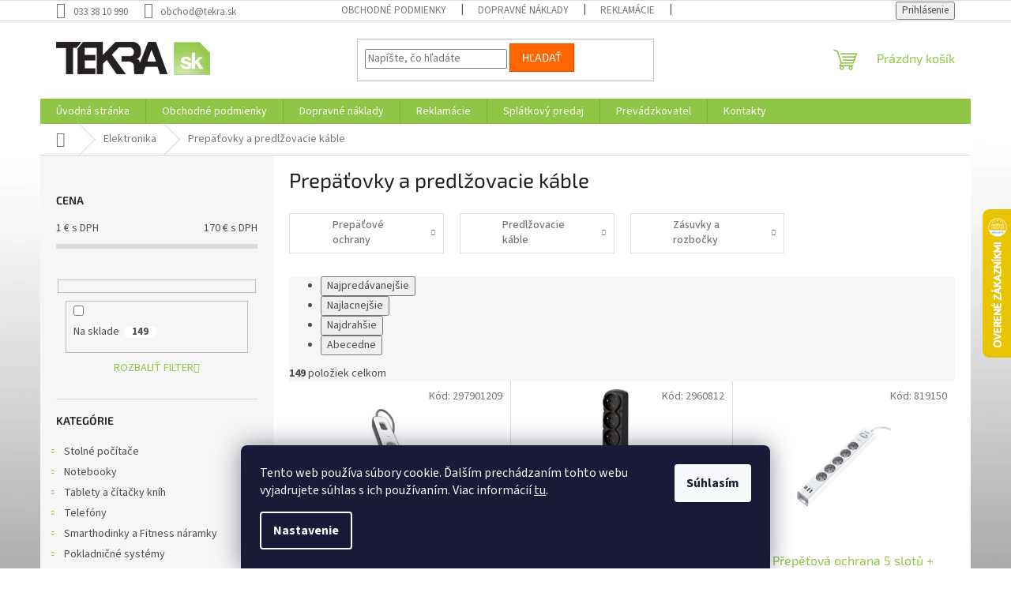

--- FILE ---
content_type: text/html; charset=utf-8
request_url: https://www.tekra.sk/prepatovky-a-predlzovacie-kable/
body_size: 30928
content:
<!doctype html><html lang="sk" dir="ltr" class="header-background-light external-fonts-loaded"><head><meta charset="utf-8" /><meta name="viewport" content="width=device-width,initial-scale=1" /><title>Prepäťovky a predlžovacie káble - tekra.sk</title><link rel="preconnect" href="https://cdn.myshoptet.com" /><link rel="dns-prefetch" href="https://cdn.myshoptet.com" /><link rel="preload" href="https://cdn.myshoptet.com/prj/dist/master/cms/libs/jquery/jquery-1.11.3.min.js" as="script" /><link href="https://cdn.myshoptet.com/prj/dist/master/cms/templates/frontend_templates/shared/css/font-face/source-sans-3.css" rel="stylesheet"><link href="https://cdn.myshoptet.com/prj/dist/master/cms/templates/frontend_templates/shared/css/font-face/exo-2.css" rel="stylesheet"><link href="https://cdn.myshoptet.com/prj/dist/master/shop/dist/font-shoptet-11.css.62c94c7785ff2cea73b2.css" rel="stylesheet"><script>
dataLayer = [];
dataLayer.push({'shoptet' : {
    "pageId": 2538,
    "pageType": "category",
    "currency": "EUR",
    "currencyInfo": {
        "decimalSeparator": ",",
        "exchangeRate": 1,
        "priceDecimalPlaces": 1,
        "symbol": "\u20ac s DPH",
        "symbolLeft": 0,
        "thousandSeparator": " "
    },
    "language": "sk",
    "projectId": 436419,
    "category": {
        "guid": "6e56e40b-c6df-11eb-90ab-b8ca3a6a5ac4",
        "path": "Elektronika | Prep\u00e4\u0165ovky a predl\u017eovacie k\u00e1ble",
        "parentCategoryGuid": "18d06ef5-a6a5-11eb-bbb3-b8ca3a6063f8"
    },
    "cartInfo": {
        "id": null,
        "freeShipping": false,
        "freeShippingFrom": null,
        "leftToFreeGift": {
            "formattedPrice": "0 \u20ac s DPH",
            "priceLeft": 0
        },
        "freeGift": false,
        "leftToFreeShipping": {
            "priceLeft": null,
            "dependOnRegion": null,
            "formattedPrice": null
        },
        "discountCoupon": [],
        "getNoBillingShippingPrice": {
            "withoutVat": 0,
            "vat": 0,
            "withVat": 0
        },
        "cartItems": [],
        "taxMode": "ORDINARY"
    },
    "cart": [],
    "customer": {
        "priceRatio": 1,
        "priceListId": 1,
        "groupId": null,
        "registered": false,
        "mainAccount": false
    }
}});
dataLayer.push({'cookie_consent' : {
    "marketing": "denied",
    "analytics": "denied"
}});
document.addEventListener('DOMContentLoaded', function() {
    shoptet.consent.onAccept(function(agreements) {
        if (agreements.length == 0) {
            return;
        }
        dataLayer.push({
            'cookie_consent' : {
                'marketing' : (agreements.includes(shoptet.config.cookiesConsentOptPersonalisation)
                    ? 'granted' : 'denied'),
                'analytics': (agreements.includes(shoptet.config.cookiesConsentOptAnalytics)
                    ? 'granted' : 'denied')
            },
            'event': 'cookie_consent'
        });
    });
});
</script>

<!-- Google Tag Manager -->
<script>(function(w,d,s,l,i){w[l]=w[l]||[];w[l].push({'gtm.start':
new Date().getTime(),event:'gtm.js'});var f=d.getElementsByTagName(s)[0],
j=d.createElement(s),dl=l!='dataLayer'?'&l='+l:'';j.async=true;j.src=
'https://www.googletagmanager.com/gtm.js?id='+i+dl;f.parentNode.insertBefore(j,f);
})(window,document,'script','dataLayer','GTM-W586MC9');</script>
<!-- End Google Tag Manager -->

<meta property="og:type" content="website"><meta property="og:site_name" content="tekra.sk"><meta property="og:url" content="https://www.tekra.sk/prepatovky-a-predlzovacie-kable/"><meta property="og:title" content="Prepäťovky a predlžovacie káble - tekra.sk"><meta name="author" content="tekra.sk"><meta name="web_author" content="Shoptet.sk"><meta name="dcterms.rightsHolder" content="www.tekra.sk"><meta name="robots" content="index,follow"><meta property="og:image" content="https://www.tekra.sk/user/categories/orig/elektricke_kable_tekrask.jpg"><meta property="og:description" content="Prepäťovky a predlžovacie káble, tekra.sk"><meta name="description" content="Prepäťovky a predlžovacie káble, tekra.sk"><style>:root {--color-primary: #90c646;--color-primary-h: 85;--color-primary-s: 53%;--color-primary-l: 53%;--color-primary-hover: #ff3c00;--color-primary-hover-h: 14;--color-primary-hover-s: 100%;--color-primary-hover-l: 50%;--color-secondary: #ff6600;--color-secondary-h: 24;--color-secondary-s: 100%;--color-secondary-l: 50%;--color-secondary-hover: #ff3c00;--color-secondary-hover-h: 14;--color-secondary-hover-s: 100%;--color-secondary-hover-l: 50%;--color-tertiary: #ff6600;--color-tertiary-h: 24;--color-tertiary-s: 100%;--color-tertiary-l: 50%;--color-tertiary-hover: #ff3c00;--color-tertiary-hover-h: 14;--color-tertiary-hover-s: 100%;--color-tertiary-hover-l: 50%;--color-header-background: #ffffff;--template-font: "Source Sans 3";--template-headings-font: "Exo 2";--header-background-url: none;--cookies-notice-background: #1A1937;--cookies-notice-color: #F8FAFB;--cookies-notice-button-hover: #f5f5f5;--cookies-notice-link-hover: #27263f;--templates-update-management-preview-mode-content: "Náhľad aktualizácií šablóny je aktívny pre váš prehliadač."}</style>
    
    <link href="https://cdn.myshoptet.com/prj/dist/master/shop/dist/main-11.less.5a24dcbbdabfd189c152.css" rel="stylesheet" />
                <link href="https://cdn.myshoptet.com/prj/dist/master/shop/dist/mobile-header-v1-11.less.1ee105d41b5f713c21aa.css" rel="stylesheet" />
    
<link rel="next" href="/prepatovky-a-predlzovacie-kable/strana-2/" />    <script>var shoptet = shoptet || {};</script>
    <script src="https://cdn.myshoptet.com/prj/dist/master/shop/dist/main-3g-header.js.05f199e7fd2450312de2.js"></script>
<!-- User include --><!-- project html code header -->
<meta name="google-site-verification" content="eRoIc3J3u4Ee_Z_jRrwHlVjnWig2Zb13M_3_F44syzM" />
<!-- Google tag (gtag.js) -->
<script async src="https://www.googletagmanager.com/gtag/js?id=AW-1025346214"></script>
<script>
  window.dataLayer = window.dataLayer || [];
  function gtag(){dataLayer.push(arguments);}
  gtag('js', new Date());

  gtag('config', 'AW-1025346214');
</script>

<!-- /User include --><link rel="shortcut icon" href="/favicon.ico" type="image/x-icon" /><link rel="canonical" href="https://www.tekra.sk/prepatovky-a-predlzovacie-kable/" />    <script>
        var _hwq = _hwq || [];
        _hwq.push(['setKey', '75975FDFEE4D4240DE90C59D9379A7A6']);
        _hwq.push(['setTopPos', '200']);
        _hwq.push(['showWidget', '22']);
        (function() {
            var ho = document.createElement('script');
            ho.src = 'https://sk.im9.cz/direct/i/gjs.php?n=wdgt&sak=75975FDFEE4D4240DE90C59D9379A7A6';
            var s = document.getElementsByTagName('script')[0]; s.parentNode.insertBefore(ho, s);
        })();
    </script>
<style>/* custom background */@media (min-width: 992px) {body {background-position: top center;background-repeat: no-repeat;background-attachment: fixed;background-image: url('https://cdn.myshoptet.com/usr/www.tekra.sk/user/frontend_backgrounds/pozadie-4.jpg');}}</style>    <!-- Global site tag (gtag.js) - Google Analytics -->
    <script async src="https://www.googletagmanager.com/gtag/js?id=17853805811"></script>
    <script>
        
        window.dataLayer = window.dataLayer || [];
        function gtag(){dataLayer.push(arguments);}
        

                    console.debug('default consent data');

            gtag('consent', 'default', {"ad_storage":"denied","analytics_storage":"denied","ad_user_data":"denied","ad_personalization":"denied","wait_for_update":500});
            dataLayer.push({
                'event': 'default_consent'
            });
        
        gtag('js', new Date());

                gtag('config', 'UA-13123349-1', { 'groups': "UA" });
        
                gtag('config', 'G-N6YSFY65PP', {"groups":"GA4","send_page_view":false,"content_group":"category","currency":"EUR","page_language":"sk"});
        
                gtag('config', 'AW-1025346214');
        
                gtag('config', 'AW-17853805811');
        
        
        
        
                    gtag('event', 'page_view', {"send_to":"GA4","page_language":"sk","content_group":"category","currency":"EUR"});
        
        
        
        
        
        
        
        
        
        
        
        
        
        document.addEventListener('DOMContentLoaded', function() {
            if (typeof shoptet.tracking !== 'undefined') {
                for (var id in shoptet.tracking.bannersList) {
                    gtag('event', 'view_promotion', {
                        "send_to": "UA",
                        "promotions": [
                            {
                                "id": shoptet.tracking.bannersList[id].id,
                                "name": shoptet.tracking.bannersList[id].name,
                                "position": shoptet.tracking.bannersList[id].position
                            }
                        ]
                    });
                }
            }

            shoptet.consent.onAccept(function(agreements) {
                if (agreements.length !== 0) {
                    console.debug('gtag consent accept');
                    var gtagConsentPayload =  {
                        'ad_storage': agreements.includes(shoptet.config.cookiesConsentOptPersonalisation)
                            ? 'granted' : 'denied',
                        'analytics_storage': agreements.includes(shoptet.config.cookiesConsentOptAnalytics)
                            ? 'granted' : 'denied',
                                                                                                'ad_user_data': agreements.includes(shoptet.config.cookiesConsentOptPersonalisation)
                            ? 'granted' : 'denied',
                        'ad_personalization': agreements.includes(shoptet.config.cookiesConsentOptPersonalisation)
                            ? 'granted' : 'denied',
                        };
                    console.debug('update consent data', gtagConsentPayload);
                    gtag('consent', 'update', gtagConsentPayload);
                    dataLayer.push(
                        { 'event': 'update_consent' }
                    );
                }
            });
        });
    </script>
</head><body class="desktop id-2538 in-prepatovky-a-predlzovacie-kable template-11 type-category multiple-columns-body columns-3 ums_forms_redesign--off ums_a11y_category_page--on ums_discussion_rating_forms--off ums_flags_display_unification--on ums_a11y_login--on mobile-header-version-1"><noscript>
    <style>
        #header {
            padding-top: 0;
            position: relative !important;
            top: 0;
        }
        .header-navigation {
            position: relative !important;
        }
        .overall-wrapper {
            margin: 0 !important;
        }
        body:not(.ready) {
            visibility: visible !important;
        }
    </style>
    <div class="no-javascript">
        <div class="no-javascript__title">Musíte zmeniť nastavenie vášho prehliadača</div>
        <div class="no-javascript__text">Pozrite sa na: <a href="https://www.google.com/support/bin/answer.py?answer=23852">Ako povoliť JavaScript vo vašom prehliadači</a>.</div>
        <div class="no-javascript__text">Ak používate software na blokovanie reklám, možno bude potrebné, aby ste povolili JavaScript z tejto stránky.</div>
        <div class="no-javascript__text">Ďakujeme.</div>
    </div>
</noscript>

        <div id="fb-root"></div>
        <script>
            window.fbAsyncInit = function() {
                FB.init({
//                    appId            : 'your-app-id',
                    autoLogAppEvents : true,
                    xfbml            : true,
                    version          : 'v19.0'
                });
            };
        </script>
        <script async defer crossorigin="anonymous" src="https://connect.facebook.net/sk_SK/sdk.js"></script>
<!-- Google Tag Manager (noscript) -->
<noscript><iframe src="https://www.googletagmanager.com/ns.html?id=GTM-W586MC9"
height="0" width="0" style="display:none;visibility:hidden"></iframe></noscript>
<!-- End Google Tag Manager (noscript) -->

    <div class="siteCookies siteCookies--bottom siteCookies--dark js-siteCookies" role="dialog" data-testid="cookiesPopup" data-nosnippet>
        <div class="siteCookies__form">
            <div class="siteCookies__content">
                <div class="siteCookies__text">
                    Tento web používa súbory cookie. Ďalším prechádzaním tohto webu vyjadrujete súhlas s ich používaním. Viac informácií <a href="https://436419.myshoptet.com/podmienky-ochrany-osobnych-udajov/" target="\" _blank="">tu</a>.
                </div>
                <p class="siteCookies__links">
                    <button class="siteCookies__link js-cookies-settings" aria-label="Nastavenia cookies" data-testid="cookiesSettings">Nastavenie</button>
                </p>
            </div>
            <div class="siteCookies__buttonWrap">
                                <button class="siteCookies__button js-cookiesConsentSubmit" value="all" aria-label="Prijať cookies" data-testid="buttonCookiesAccept">Súhlasím</button>
            </div>
        </div>
        <script>
            document.addEventListener("DOMContentLoaded", () => {
                const siteCookies = document.querySelector('.js-siteCookies');
                document.addEventListener("scroll", shoptet.common.throttle(() => {
                    const st = document.documentElement.scrollTop;
                    if (st > 1) {
                        siteCookies.classList.add('siteCookies--scrolled');
                    } else {
                        siteCookies.classList.remove('siteCookies--scrolled');
                    }
                }, 100));
            });
        </script>
    </div>
<a href="#content" class="skip-link sr-only">Prejsť na obsah</a><div class="overall-wrapper"><div class="user-action"><div class="container">
    <div class="user-action-in">
                    <div id="login" class="user-action-login popup-widget login-widget" role="dialog" aria-labelledby="loginHeading">
        <div class="popup-widget-inner">
                            <h2 id="loginHeading">Prihlásenie k vášmu účtu</h2><div id="customerLogin"><form action="/action/Customer/Login/" method="post" id="formLoginIncluded" class="csrf-enabled formLogin" data-testid="formLogin"><input type="hidden" name="referer" value="" /><div class="form-group"><div class="input-wrapper email js-validated-element-wrapper no-label"><input type="email" name="email" class="form-control" autofocus placeholder="E-mailová adresa (napr. jan@novak.sk)" data-testid="inputEmail" autocomplete="email" required /></div></div><div class="form-group"><div class="input-wrapper password js-validated-element-wrapper no-label"><input type="password" name="password" class="form-control" placeholder="Heslo" data-testid="inputPassword" autocomplete="current-password" required /><span class="no-display">Nemôžete vyplniť toto pole</span><input type="text" name="surname" value="" class="no-display" /></div></div><div class="form-group"><div class="login-wrapper"><button type="submit" class="btn btn-secondary btn-text btn-login" data-testid="buttonSubmit">Prihlásiť sa</button><div class="password-helper"><a href="/registracia/" data-testid="signup" rel="nofollow">Nová registrácia</a><a href="/klient/zabudnute-heslo/" rel="nofollow">Zabudnuté heslo</a></div></div></div></form>
</div>                    </div>
    </div>

                            <div id="cart-widget" class="user-action-cart popup-widget cart-widget loader-wrapper" data-testid="popupCartWidget" role="dialog" aria-hidden="true">
    <div class="popup-widget-inner cart-widget-inner place-cart-here">
        <div class="loader-overlay">
            <div class="loader"></div>
        </div>
    </div>

    <div class="cart-widget-button">
        <a href="/kosik/" class="btn btn-conversion" id="continue-order-button" rel="nofollow" data-testid="buttonNextStep">Pokračovať do košíka</a>
    </div>
</div>
            </div>
</div>
</div><div class="top-navigation-bar" data-testid="topNavigationBar">

    <div class="container">

        <div class="top-navigation-contacts">
            <strong>Zákaznícka podpora:</strong><a href="tel:0333810990" class="project-phone" aria-label="Zavolať na 0333810990" data-testid="contactboxPhone"><span>033 38 10 990</span></a><a href="mailto:obchod@tekra.sk" class="project-email" data-testid="contactboxEmail"><span>obchod@tekra.sk</span></a>        </div>

                            <div class="top-navigation-menu">
                <div class="top-navigation-menu-trigger"></div>
                <ul class="top-navigation-bar-menu">
                                            <li class="top-navigation-menu-item-39">
                            <a href="/clanky/obchodne-podmienky/">Obchodné podmienky</a>
                        </li>
                                            <li class="top-navigation-menu-item-1246">
                            <a href="/clanky/dopravne-naklady/">Dopravné náklady</a>
                        </li>
                                            <li class="top-navigation-menu-item-1249">
                            <a href="/clanky/reklamacie/">Reklamácie</a>
                        </li>
                                            <li class="top-navigation-menu-item-1243">
                            <a href="/clanky/prevadzkuje/">Prevádzkovatel</a>
                        </li>
                                            <li class="top-navigation-menu-item-29">
                            <a href="/clanky/kontakty/">Kontakty</a>
                        </li>
                                    </ul>
                <ul class="top-navigation-bar-menu-helper"></ul>
            </div>
        
        <div class="top-navigation-tools top-navigation-tools--language">
            <div class="responsive-tools">
                <a href="#" class="toggle-window" data-target="search" aria-label="Hľadať" data-testid="linkSearchIcon"></a>
                                                            <a href="#" class="toggle-window" data-target="login"></a>
                                                    <a href="#" class="toggle-window" data-target="navigation" aria-label="Menu" data-testid="hamburgerMenu"></a>
            </div>
                        <button class="top-nav-button top-nav-button-login toggle-window" type="button" data-target="login" aria-haspopup="dialog" aria-controls="login" aria-expanded="false" data-testid="signin"><span>Prihlásenie</span></button>        </div>

    </div>

</div>
<header id="header"><div class="container navigation-wrapper">
    <div class="header-top">
        <div class="site-name-wrapper">
            <div class="site-name"><a href="/" data-testid="linkWebsiteLogo"><img src="https://cdn.myshoptet.com/usr/www.tekra.sk/user/logos/tekra_logo.png" alt="tekra.sk" fetchpriority="low" /></a></div>        </div>
        <div class="search" itemscope itemtype="https://schema.org/WebSite">
            <meta itemprop="headline" content="Prepäťovky a predlžovacie káble"/><meta itemprop="url" content="https://www.tekra.sk"/><meta itemprop="text" content="Prepäťovky a predlžovacie káble, tekra.sk"/>            <form action="/action/ProductSearch/prepareString/" method="post"
    id="formSearchForm" class="search-form compact-form js-search-main"
    itemprop="potentialAction" itemscope itemtype="https://schema.org/SearchAction" data-testid="searchForm">
    <fieldset>
        <meta itemprop="target"
            content="https://www.tekra.sk/vyhladavanie/?string={string}"/>
        <input type="hidden" name="language" value="sk"/>
        
            
<input
    type="search"
    name="string"
        class="query-input form-control search-input js-search-input"
    placeholder="Napíšte, čo hľadáte"
    autocomplete="off"
    required
    itemprop="query-input"
    aria-label="Vyhľadávanie"
    data-testid="searchInput"
>
            <button type="submit" class="btn btn-default" data-testid="searchBtn">Hľadať</button>
        
    </fieldset>
</form>
        </div>
        <div class="navigation-buttons">
                
    <a href="/kosik/" class="btn btn-icon toggle-window cart-count" data-target="cart" data-hover="true" data-redirect="true" data-testid="headerCart" rel="nofollow" aria-haspopup="dialog" aria-expanded="false" aria-controls="cart-widget">
        
                <span class="sr-only">Nákupný košík</span>
        
            <span class="cart-price visible-lg-inline-block" data-testid="headerCartPrice">
                                    Prázdny košík                            </span>
        
    
            </a>
        </div>
    </div>
    <nav id="navigation" aria-label="Hlavné menu" data-collapsible="true"><div class="navigation-in menu"><ul class="menu-level-1" role="menubar" data-testid="headerMenuItems"><li class="menu-item-external-67" role="none"><a href="https://www.tekra.sk/" data-testid="headerMenuItem" role="menuitem" aria-expanded="false"><b>Úvodná stránka</b></a></li>
<li class="menu-item-39" role="none"><a href="/clanky/obchodne-podmienky/" data-testid="headerMenuItem" role="menuitem" aria-expanded="false"><b>Obchodné podmienky</b></a></li>
<li class="menu-item-1246" role="none"><a href="/clanky/dopravne-naklady/" data-testid="headerMenuItem" role="menuitem" aria-expanded="false"><b>Dopravné náklady</b></a></li>
<li class="menu-item-1249" role="none"><a href="/clanky/reklamacie/" data-testid="headerMenuItem" role="menuitem" aria-expanded="false"><b>Reklamácie</b></a></li>
<li class="menu-item-2421" role="none"><a href="/clanky/splatkovy-predaj/" data-testid="headerMenuItem" role="menuitem" aria-expanded="false"><b>Splátkový predaj</b></a></li>
<li class="menu-item-1243" role="none"><a href="/clanky/prevadzkuje/" data-testid="headerMenuItem" role="menuitem" aria-expanded="false"><b>Prevádzkovatel</b></a></li>
<li class="menu-item-29" role="none"><a href="/clanky/kontakty/" data-testid="headerMenuItem" role="menuitem" aria-expanded="false"><b>Kontakty</b></a></li>
<li class="appended-category menu-item-706 ext" role="none"><a href="/stolne-pocitace/"><b>Stolné počítače</b><span class="submenu-arrow" role="menuitem"></span></a><ul class="menu-level-2 menu-level-2-appended" role="menu"><li class="menu-item-712" role="none"><a href="/kancelarske-pocitace/" data-testid="headerMenuItem" role="menuitem"><span>Kancelárske počítače</span></a></li><li class="menu-item-715" role="none"><a href="/multimedialne-pocitace/" data-testid="headerMenuItem" role="menuitem"><span>Multimediálne počítače</span></a></li><li class="menu-item-718" role="none"><a href="/herne-pocitace/" data-testid="headerMenuItem" role="menuitem"><span>Herné počítače</span></a></li><li class="menu-item-727" role="none"><a href="/all-in-one/" data-testid="headerMenuItem" role="menuitem"><span>All In One</span></a></li><li class="menu-item-721" role="none"><a href="/mini-pocitace/" data-testid="headerMenuItem" role="menuitem"><span>Mini počítače</span></a></li><li class="menu-item-709" role="none"><a href="/klientske-stanice/" data-testid="headerMenuItem" role="menuitem"><span>Klientské stanice</span></a></li><li class="menu-item-724" role="none"><a href="/pracovne-stanice/" data-testid="headerMenuItem" role="menuitem"><span>Pracovné stanice</span></a></li><li class="menu-item-730" role="none"><a href="/barebone-pc-systemy/" data-testid="headerMenuItem" role="menuitem"><span>Barebone PC systémy</span></a></li></ul></li><li class="appended-category menu-item-736 ext" role="none"><a href="/notebooky/"><b>Notebooky</b><span class="submenu-arrow" role="menuitem"></span></a><ul class="menu-level-2 menu-level-2-appended" role="menu"><li class="menu-item-739" role="none"><a href="/notebooky-s-procesorom-atom-celeron/" data-testid="headerMenuItem" role="menuitem"><span>Atom/Celeron</span></a></li><li class="menu-item-742" role="none"><a href="/s-procesorom-intel-pentium/" data-testid="headerMenuItem" role="menuitem"><span>Intel Pentium</span></a></li><li class="menu-item-745" role="none"><a href="/s-procesorom-intel-core-i3/" data-testid="headerMenuItem" role="menuitem"><span>Intel Core i3</span></a></li><li class="menu-item-748" role="none"><a href="/s-procesorom-intel-core-i5/" data-testid="headerMenuItem" role="menuitem"><span>Intel Core i5</span></a></li><li class="menu-item-751" role="none"><a href="/s-procesorom-intel-core-i7/" data-testid="headerMenuItem" role="menuitem"><span>Intel Core i7</span></a></li><li class="menu-item-754" role="none"><a href="/s-procesorom-intel-core-i9/" data-testid="headerMenuItem" role="menuitem"><span>Intel Core i9</span></a></li><li class="menu-item-757" role="none"><a href="/s-procesorom-amd-a-seria/" data-testid="headerMenuItem" role="menuitem"><span>AMD A Seria</span></a></li><li class="menu-item-760" role="none"><a href="/s-procesorom-amd-r-seria/" data-testid="headerMenuItem" role="menuitem"><span>AMD R Seria</span></a></li><li class="menu-item-763" role="none"><a href="/notebooky-2-v-1/" data-testid="headerMenuItem" role="menuitem"><span>notebooky 2 v 1</span></a></li><li class="menu-item-766" role="none"><a href="/herne-notebooky/" data-testid="headerMenuItem" role="menuitem"><span>Herné notebooky</span></a></li><li class="menu-item-2890" role="none"><a href="/apple-macbook/" data-testid="headerMenuItem" role="menuitem"><span>Apple MacBook</span></a></li><li class="menu-item-769" role="none"><a href="/baterie-pre-notebooky/" data-testid="headerMenuItem" role="menuitem"><span>Batérie pre notebooky</span></a></li><li class="menu-item-772" role="none"><a href="/adaptery-pre-notebooky/" data-testid="headerMenuItem" role="menuitem"><span>Adaptéry pre notebooky</span></a></li><li class="menu-item-781" role="none"><a href="/tasky-a-batohy-pre-notebooky/" data-testid="headerMenuItem" role="menuitem"><span>Tašky a batohy pre notebooky</span></a></li><li class="menu-item-793" role="none"><a href="/dokovacie-stanice/" data-testid="headerMenuItem" role="menuitem"><span>Dokovacie stanice</span></a></li><li class="menu-item-796" role="none"><a href="/podlozky-a-stojany/" data-testid="headerMenuItem" role="menuitem"><span>Podložky a stojany</span></a></li><li class="menu-item-799" role="none"><a href="/displeje-pre-noteboky/" data-testid="headerMenuItem" role="menuitem"><span>Displeje pre notebooky</span></a></li><li class="menu-item-802" role="none"><a href="/klavesnice-pre-notebooky/" data-testid="headerMenuItem" role="menuitem"><span>Klávesnice pre notebooky</span></a></li><li class="menu-item-805" role="none"><a href="/bezpecnostne-zamky/" data-testid="headerMenuItem" role="menuitem"><span>Bezpečnostné zámky</span></a></li><li class="menu-item-808" role="none"><a href="/mechaniky-pre-notebooky/" data-testid="headerMenuItem" role="menuitem"><span>Mechaniky pre notebooky</span></a></li><li class="menu-item-2853" role="none"><a href="/s-procesorom-intel-core-3/" data-testid="headerMenuItem" role="menuitem"><span>Intel Core 3</span></a></li><li class="menu-item-2856" role="none"><a href="/s-procesorom-intel-core-5/" data-testid="headerMenuItem" role="menuitem"><span>Intel Core 5</span></a></li><li class="menu-item-2859" role="none"><a href="/s-procesorom-intel-core-7/" data-testid="headerMenuItem" role="menuitem"><span>Intel Core 7</span></a></li><li class="menu-item-2862" role="none"><a href="/s-procesorom-intel-core-ultra-5/" data-testid="headerMenuItem" role="menuitem"><span>Intel Core Ultra 5</span></a></li><li class="menu-item-2865" role="none"><a href="/s-procesorom-intel-core-ultra-7/" data-testid="headerMenuItem" role="menuitem"><span>Intel Core Ultra 7</span></a></li><li class="menu-item-2868" role="none"><a href="/s-procesorom-intel-core-ultra-9/" data-testid="headerMenuItem" role="menuitem"><span>Intel Core Ultra 9</span></a></li></ul></li><li class="appended-category menu-item-811 ext" role="none"><a href="/tablety-a-citacky-knih/"><b>Tablety a čítačky kníh</b><span class="submenu-arrow" role="menuitem"></span></a><ul class="menu-level-2 menu-level-2-appended" role="menu"><li class="menu-item-814" role="none"><a href="/tablety/" data-testid="headerMenuItem" role="menuitem"><span>Tablety</span></a></li><li class="menu-item-817" role="none"><a href="/citacky-knih/" data-testid="headerMenuItem" role="menuitem"><span>Čítačky kníh</span></a></li><li class="menu-item-820" role="none"><a href="/ochranne-folie-pre-tablety/" data-testid="headerMenuItem" role="menuitem"><span>Ochranné fólie pre tablety</span></a></li><li class="menu-item-823" role="none"><a href="/puzdra-pre-tablety-apple/" data-testid="headerMenuItem" role="menuitem"><span>Púzdra pre tablety Apple</span></a></li><li class="menu-item-826" role="none"><a href="/puzdra-pre-tablety-huawei/" data-testid="headerMenuItem" role="menuitem"><span>Púzdra pre tablety Huawei</span></a></li><li class="menu-item-829" role="none"><a href="/puzdra-pre-tablety-lenovo/" data-testid="headerMenuItem" role="menuitem"><span>Púzdra pre tablety Lenovo</span></a></li><li class="menu-item-838" role="none"><a href="/puzdra-pre-tablety-samsung/" data-testid="headerMenuItem" role="menuitem"><span>Púzdra pre tablety Samsung</span></a></li><li class="menu-item-832" role="none"><a href="/univerzalne-puzdra-pre-tablety/" data-testid="headerMenuItem" role="menuitem"><span>Univerzálne púzdra pre tablety</span></a></li><li class="menu-item-835" role="none"><a href="/puzdra-pre-citacky-knih/" data-testid="headerMenuItem" role="menuitem"><span>Púzdra pre čítačky kníh</span></a></li><li class="menu-item-841" role="none"><a href="/klavesnice-a-stylusy/" data-testid="headerMenuItem" role="menuitem"><span>Klávesnice a stylusy</span></a></li><li class="menu-item-2344" role="none"><a href="/graficke-tablety/" data-testid="headerMenuItem" role="menuitem"><span>Grafické tablety</span></a></li><li class="menu-item-2347" role="none"><a href="/prislusenstvo-ku-grafickym-tabletom/" data-testid="headerMenuItem" role="menuitem"><span>Príslušenstvo ku grafickým tabletom</span></a></li></ul></li><li class="appended-category menu-item-844 ext" role="none"><a href="/telefony/"><b>Telefóny</b><span class="submenu-arrow" role="menuitem"></span></a><ul class="menu-level-2 menu-level-2-appended" role="menu"><li class="menu-item-847" role="none"><a href="/smartphony/" data-testid="headerMenuItem" role="menuitem"><span>Smartphony</span></a></li><li class="menu-item-850" role="none"><a href="/odolne-smartphony/" data-testid="headerMenuItem" role="menuitem"><span>Odolné smartphony</span></a></li><li class="menu-item-853" role="none"><a href="/mobilne-telefony-s-klavesnicou/" data-testid="headerMenuItem" role="menuitem"><span>Mobilné telefóny s klávesnicou</span></a></li><li class="menu-item-856" role="none"><a href="/odolne-mobilne-telefony/" data-testid="headerMenuItem" role="menuitem"><span>Odolné mobilné telefóny</span></a></li><li class="menu-item-859" role="none"><a href="/klasicke-stolne-telefony/" data-testid="headerMenuItem" role="menuitem"><span>Klasické stolné telefóny</span></a></li><li class="menu-item-901" role="none"><a href="/vysielacky/" data-testid="headerMenuItem" role="menuitem"><span>Vysielačky</span></a></li><li class="menu-item-862" role="none"><a href="/ochrana-displeja/" data-testid="headerMenuItem" role="menuitem"><span>Ochrana displeja</span></a></li><li class="menu-item-865" role="none"><a href="/puzdra-pre-mobily-apple/" data-testid="headerMenuItem" role="menuitem"><span>Púzdra pre mobily Apple</span></a></li><li class="menu-item-868" role="none"><a href="/puzdra-pre-mobily-samsung/" data-testid="headerMenuItem" role="menuitem"><span>Púzdra pre mobily Samsung</span></a></li><li class="menu-item-871" role="none"><a href="/puzdra-pre-mobily-xiaomi/" data-testid="headerMenuItem" role="menuitem"><span>Púzdra pre mobily Xiaomi</span></a></li><li class="menu-item-874" role="none"><a href="/puzdra-pre-mobily-huawei/" data-testid="headerMenuItem" role="menuitem"><span>Púzdra pre mobily Huawei</span></a></li><li class="menu-item-877" role="none"><a href="/puzdra-pre-mobily-honor/" data-testid="headerMenuItem" role="menuitem"><span>Púzdra pre mobily Honor</span></a></li><li class="menu-item-880" role="none"><a href="/puzdra-pre-mobily-nokia/" data-testid="headerMenuItem" role="menuitem"><span>Púzdra pre mobily Nokia</span></a></li><li class="menu-item-889" role="none"><a href="/ostatne-puzdra-pre-mobily/" data-testid="headerMenuItem" role="menuitem"><span>Ostatné púzdra pre mobily</span></a></li><li class="menu-item-895" role="none"><a href="/displeje-pre-mobily/" data-testid="headerMenuItem" role="menuitem"><span>Displeje pre mobily</span></a></li><li class="menu-item-892" role="none"><a href="/baterie-pre-mobilne-telefony/" data-testid="headerMenuItem" role="menuitem"><span>Batérie pre mobilné telefóny</span></a></li><li class="menu-item-898" role="none"><a href="/powerbanky/" data-testid="headerMenuItem" role="menuitem"><span>PowerBanky</span></a></li><li class="menu-item-2694" role="none"><a href="/nabijacky-pre-mobily/" data-testid="headerMenuItem" role="menuitem"><span>Nabíjačky pre mobily</span></a></li></ul></li><li class="appended-category menu-item-904 ext" role="none"><a href="/smarthodinky-fitness-naramky/"><b>Smarthodinky a Fitness náramky</b><span class="submenu-arrow" role="menuitem"></span></a><ul class="menu-level-2 menu-level-2-appended" role="menu"><li class="menu-item-907" role="none"><a href="/smarthodinky/" data-testid="headerMenuItem" role="menuitem"><span>Smarthodinky</span></a></li><li class="menu-item-910" role="none"><a href="/prislusenstvo-pre-smarthodinky/" data-testid="headerMenuItem" role="menuitem"><span>Príslušenstvo pre smarthodinky</span></a></li><li class="menu-item-913" role="none"><a href="/fitness-naramky/" data-testid="headerMenuItem" role="menuitem"><span>Fitness náramky</span></a></li><li class="menu-item-916" role="none"><a href="/prislusenstvo-pre-fitness-naramky/" data-testid="headerMenuItem" role="menuitem"><span>Príslušenstvo pre fitness náramky</span></a></li><li class="menu-item-2869" role="none"><a href="/smart-prstene/" data-testid="headerMenuItem" role="menuitem"><span>Smart prstene</span></a></li></ul></li><li class="appended-category menu-item-919 ext" role="none"><a href="/pokladnicne-systemy/"><b>Pokladničné systémy</b><span class="submenu-arrow" role="menuitem"></span></a><ul class="menu-level-2 menu-level-2-appended" role="menu"><li class="menu-item-922" role="none"><a href="/termalne-pokladnicne-tlaciarne/" data-testid="headerMenuItem" role="menuitem"><span>Termálne pokladničné tlačiarne</span></a></li><li class="menu-item-925" role="none"><a href="/ihlickove-pokladnicne-tlaciarne/" data-testid="headerMenuItem" role="menuitem"><span>Ihličkové pokladničné tlačiarne</span></a></li><li class="menu-item-928" role="none"><a href="/atramentove-pokladnicne-tlaciarne/" data-testid="headerMenuItem" role="menuitem"><span>Atramentové pokladničné tlačiarne</span></a></li><li class="menu-item-931" role="none"><a href="/pokladnicne-terminaly/" data-testid="headerMenuItem" role="menuitem"><span>Pokladničné terminály</span></a></li><li class="menu-item-934" role="none"><a href="/pokladnicne-zasuvky/" data-testid="headerMenuItem" role="menuitem"><span>Pokladničné zásuvky</span></a></li><li class="menu-item-940" role="none"><a href="/spotrebny-material-pre-ihlickove-tlaciarne/" data-testid="headerMenuItem" role="menuitem"><span>Spotrebný materiál pre ihličkové tlačiarne</span></a></li><li class="menu-item-943" role="none"><a href="/papierove-kotuciky/" data-testid="headerMenuItem" role="menuitem"><span>Papierové kotúčiky</span></a></li><li class="menu-item-946" role="none"><a href="/pocitacky-bankoviek/" data-testid="headerMenuItem" role="menuitem"><span>Počítačky bankoviek</span></a></li><li class="menu-item-949" role="none"><a href="/zakaznicke-displeje/" data-testid="headerMenuItem" role="menuitem"><span>Zákaznícke displeje</span></a></li><li class="menu-item-952" role="none"><a href="/dotykove-displeje/" data-testid="headerMenuItem" role="menuitem"><span>Dotykové displeje</span></a></li><li class="menu-item-955" role="none"><a href="/detektory-falzifikatov/" data-testid="headerMenuItem" role="menuitem"><span>Detektory falzifikátov</span></a></li><li class="menu-item-958" role="none"><a href="/platobny-terminal/" data-testid="headerMenuItem" role="menuitem"><span>Platobný terminál</span></a></li><li class="menu-item-967" role="none"><a href="/ostatne-prislusenstvo-pre-pokladne/" data-testid="headerMenuItem" role="menuitem"><span>Ostatné príslušenstvo pre pokladne</span></a></li></ul></li><li class="appended-category menu-item-970 ext" role="none"><a href="/monitory/"><b>Monitory</b><span class="submenu-arrow" role="menuitem"></span></a><ul class="menu-level-2 menu-level-2-appended" role="menu"><li class="menu-item-973" role="none"><a href="/monitory-do-15-palcov/" data-testid="headerMenuItem" role="menuitem"><span>monitory do 15 palcov</span></a></li><li class="menu-item-976" role="none"><a href="/monitory-15-18-palcov/" data-testid="headerMenuItem" role="menuitem"><span>monitory 15 - 18 palcov</span></a></li><li class="menu-item-979" role="none"><a href="/monitory-19-20-palcov/" data-testid="headerMenuItem" role="menuitem"><span>monitory 19 - 20 palcov</span></a></li><li class="menu-item-982" role="none"><a href="/monitory-21-23-palcov/" data-testid="headerMenuItem" role="menuitem"><span>monitory 21 - 23 palcov</span></a></li><li class="menu-item-985" role="none"><a href="/monitory-24-25-palcov/" data-testid="headerMenuItem" role="menuitem"><span>monitory 24 - 25 palcov</span></a></li><li class="menu-item-988" role="none"><a href="/monitory-26-30-palcov/" data-testid="headerMenuItem" role="menuitem"><span>monitory 26 - 30 palcov</span></a></li><li class="menu-item-991" role="none"><a href="/monitory-31-40-palcov/" data-testid="headerMenuItem" role="menuitem"><span>monitory 31 - 40 palcov</span></a></li><li class="menu-item-994" role="none"><a href="/monitory-41-50-palcov/" data-testid="headerMenuItem" role="menuitem"><span>monitory 41 - 50 palcov</span></a></li><li class="menu-item-997" role="none"><a href="/monitory-51-60-palcov/" data-testid="headerMenuItem" role="menuitem"><span>monitory 51 - 60 palcov</span></a></li><li class="menu-item-1000" role="none"><a href="/monitory-61-a-viac-palcov/" data-testid="headerMenuItem" role="menuitem"><span>monitory 61 a viac palcov</span></a></li><li class="menu-item-1003" role="none"><a href="/dotykove-monitory/" data-testid="headerMenuItem" role="menuitem"><span>Dotykové monitory</span></a></li></ul></li><li class="appended-category menu-item-1006 ext" role="none"><a href="/projektory/"><b>Projektory</b><span class="submenu-arrow" role="menuitem"></span></a><ul class="menu-level-2 menu-level-2-appended" role="menu"><li class="menu-item-1009" role="none"><a href="/prenosne-projektory/" data-testid="headerMenuItem" role="menuitem"><span>Prenosné projektory</span></a></li><li class="menu-item-1012" role="none"><a href="/svietivost-do-1000-ansi/" data-testid="headerMenuItem" role="menuitem"><span>Svietivosť do 1000 ANSI</span></a></li><li class="menu-item-1015" role="none"><a href="/svietivost-do-2000-ansi/" data-testid="headerMenuItem" role="menuitem"><span>Svietivosť do 2000 ANSI</span></a></li><li class="menu-item-1018" role="none"><a href="/svietivost-do-2500-ansi/" data-testid="headerMenuItem" role="menuitem"><span>Svietivosť do 2500 ANSI</span></a></li><li class="menu-item-1021" role="none"><a href="/svietivost-do-3500-ansi/" data-testid="headerMenuItem" role="menuitem"><span>Svietivosť do 3500 ANSI</span></a></li><li class="menu-item-1024" role="none"><a href="/svietivost-do-4500-ansi/" data-testid="headerMenuItem" role="menuitem"><span>Svietivosť do 4500 ANSI</span></a></li><li class="menu-item-1027" role="none"><a href="/svietivost-4500-a-viac-ansi/" data-testid="headerMenuItem" role="menuitem"><span>Svietivosť 4500 a viac ANSI</span></a></li><li class="menu-item-1036" role="none"><a href="/drziaky-k-projektorom/" data-testid="headerMenuItem" role="menuitem"><span>Držiaky k projektorom</span></a></li><li class="menu-item-1030" role="none"><a href="/premietacie-platna/" data-testid="headerMenuItem" role="menuitem"><span>Premietacie plátna</span></a></li><li class="menu-item-1033" role="none"><a href="/tripod-prenosne-platno/" data-testid="headerMenuItem" role="menuitem"><span>Tripod prenosné plátno</span></a></li></ul></li><li class="appended-category menu-item-1039 ext" role="none"><a href="/tlaciarne-a-prislusenstvo/"><b>Tlačiarne a príslušenstvo</b><span class="submenu-arrow" role="menuitem"></span></a><ul class="menu-level-2 menu-level-2-appended" role="menu"><li class="menu-item-1042" role="none"><a href="/atramentove-tlaciarne/" data-testid="headerMenuItem" role="menuitem"><span>Atramentové tlačiarne</span></a></li><li class="menu-item-1045" role="none"><a href="/atramentove-multifunkcie/" data-testid="headerMenuItem" role="menuitem"><span>Atramentové multifunkcie</span></a></li><li class="menu-item-1048" role="none"><a href="/laserove-tlaciarne/" data-testid="headerMenuItem" role="menuitem"><span>Laserové tlačiarne</span></a></li><li class="menu-item-1051" role="none"><a href="/farebne-laserove-tlaciarne/" data-testid="headerMenuItem" role="menuitem"><span>Farebné laserové tlačiarne</span></a></li><li class="menu-item-1054" role="none"><a href="/laserove-multifunkcie/" data-testid="headerMenuItem" role="menuitem"><span>Laserové multifunkcie</span></a></li><li class="menu-item-1057" role="none"><a href="/farebne-laserove-multifunkcie/" data-testid="headerMenuItem" role="menuitem"><span>Farebné laserové multifunkcie</span></a></li><li class="menu-item-1060" role="none"><a href="/ihlickove-tlaciarne/" data-testid="headerMenuItem" role="menuitem"><span>Ihličkové tlačiarne</span></a></li><li class="menu-item-1063" role="none"><a href="/tlaciarne-stitkov/" data-testid="headerMenuItem" role="menuitem"><span>Tlačiarne štítkov</span></a></li><li class="menu-item-1069" role="none"><a href="/velkoformatove-tlaciarne/" data-testid="headerMenuItem" role="menuitem"><span>Veľkoformátové tlačiarne</span></a></li><li class="menu-item-1066" role="none"><a href="/3d-tlaciarne/" data-testid="headerMenuItem" role="menuitem"><span>3D tlačiarne</span></a></li><li class="menu-item-1087" role="none"><a href="/filamenty-pre-3d-tlac/" data-testid="headerMenuItem" role="menuitem"><span>Filamenty pre 3D tlač</span></a></li><li class="menu-item-1072" role="none"><a href="/zasobniky-a-stojany/" data-testid="headerMenuItem" role="menuitem"><span>Zásobníky a stojany</span></a></li><li class="menu-item-1075" role="none"><a href="/atramenty/" data-testid="headerMenuItem" role="menuitem"><span>Atramenty</span></a></li><li class="menu-item-1078" role="none"><a href="/tonery/" data-testid="headerMenuItem" role="menuitem"><span>Tonery</span></a></li><li class="menu-item-1081" role="none"><a href="/pasky-pre-tlaciarne-stitkov/" data-testid="headerMenuItem" role="menuitem"><span>Pásky pre tlačiarne štítkov</span></a></li><li class="menu-item-1090" role="none"><a href="/pasky-pre-ihlickovu-tlac/" data-testid="headerMenuItem" role="menuitem"><span>Pásky pre ihličkovú tlač</span></a></li><li class="menu-item-1084" role="none"><a href="/papiere-a-folie-pre-tlaciarne/" data-testid="headerMenuItem" role="menuitem"><span>Papiere a fólie pre tlačiarne</span></a></li></ul></li><li class="appended-category menu-item-1099 ext" role="none"><a href="/kancelarska-technika/"><b>Kancelárska technika</b><span class="submenu-arrow" role="menuitem"></span></a><ul class="menu-level-2 menu-level-2-appended" role="menu"><li class="menu-item-1102" role="none"><a href="/skenery/" data-testid="headerMenuItem" role="menuitem"><span>Skenery</span></a></li><li class="menu-item-1123" role="none"><a href="/rucne-skenery/" data-testid="headerMenuItem" role="menuitem"><span>Ručné skenery</span></a></li><li class="menu-item-1108" role="none"><a href="/skartovacky/" data-testid="headerMenuItem" role="menuitem"><span>Skartovačky</span></a></li><li class="menu-item-1111" role="none"><a href="/laminovacky/" data-testid="headerMenuItem" role="menuitem"><span>Laminovačky</span></a></li><li class="menu-item-1114" role="none"><a href="/rezacky/" data-testid="headerMenuItem" role="menuitem"><span>Rezačky</span></a></li><li class="menu-item-1117" role="none"><a href="/viazace/" data-testid="headerMenuItem" role="menuitem"><span>Viazače</span></a></li><li class="menu-item-1120" role="none"><a href="/kalkulacky/" data-testid="headerMenuItem" role="menuitem"><span>Kalkulačky</span></a></li><li class="menu-item-1126" role="none"><a href="/laminovacie-folie/" data-testid="headerMenuItem" role="menuitem"><span>Laminovacie fólie</span></a></li><li class="menu-item-2742" role="none"><a href="/cistiace-prostriedky/" data-testid="headerMenuItem" role="menuitem"><span>Čistiace prostriedky</span></a></li></ul></li><li class="appended-category menu-item-1129 ext" role="none"><a href="/komponenty/"><b>Komponenty</b><span class="submenu-arrow" role="menuitem"></span></a><ul class="menu-level-2 menu-level-2-appended" role="menu"><li class="menu-item-1132" role="none"><a href="/pc-skrinky/" data-testid="headerMenuItem" role="menuitem"><span>PC skrinky</span></a></li><li class="menu-item-1135" role="none"><a href="/pc-zdroje/" data-testid="headerMenuItem" role="menuitem"><span>PC zdroje</span></a></li><li class="menu-item-1138" role="none"><a href="/zakladna-doska/" data-testid="headerMenuItem" role="menuitem"><span>Základné dosky</span></a></li><li class="menu-item-1141" role="none"><a href="/procesor/" data-testid="headerMenuItem" role="menuitem"><span>Procesory</span></a></li><li class="menu-item-1144" role="none"><a href="/graficke-karty/" data-testid="headerMenuItem" role="menuitem"><span>Grafické karty</span></a></li><li class="menu-item-1147" role="none"><a href="/zvukove-karty/" data-testid="headerMenuItem" role="menuitem"><span>Zvukové karty</span></a></li><li class="menu-item-1150" role="none"><a href="/sietove-karty/" data-testid="headerMenuItem" role="menuitem"><span>Sieťové karty</span></a></li><li class="menu-item-1156" role="none"><a href="/pamate/" data-testid="headerMenuItem" role="menuitem"><span>Pamäte RAM pre PC</span></a></li><li class="menu-item-1336" role="none"><a href="/pamate-ram-pre-notebooky/" data-testid="headerMenuItem" role="menuitem"><span>Pamäte RAM pre notebooky</span></a></li><li class="menu-item-1162" role="none"><a href="/chladenie/" data-testid="headerMenuItem" role="menuitem"><span>Chladenie</span></a></li><li class="menu-item-1351" role="none"><a href="/interne-disky-3-5--sata/" data-testid="headerMenuItem" role="menuitem"><span>Interné disky 3.5&quot; pre PC</span></a></li><li class="menu-item-1378" role="none"><a href="/ssd-disky/" data-testid="headerMenuItem" role="menuitem"><span>SSD disky</span></a></li><li class="menu-item-1597" role="none"><a href="/opticke-mechaniky/" data-testid="headerMenuItem" role="menuitem"><span>Optické mechaniky</span></a></li><li class="menu-item-2618" role="none"><a href="/rozsirujuce-karty/" data-testid="headerMenuItem" role="menuitem"><span>Rozširujúce karty</span></a></li></ul></li><li class="appended-category menu-item-1195 ext" role="none"><a href="/pocitacove-doplnky/"><b>Počítačové doplnky</b><span class="submenu-arrow" role="menuitem"></span></a><ul class="menu-level-2 menu-level-2-appended" role="menu"><li class="menu-item-1198" role="none"><a href="/klavesnice/" data-testid="headerMenuItem" role="menuitem"><span>Klávesnice</span></a></li><li class="menu-item-1213" role="none"><a href="/mysi/" data-testid="headerMenuItem" role="menuitem"><span>Myši</span></a></li><li class="menu-item-1234" role="none"><a href="/web-kamery/" data-testid="headerMenuItem" role="menuitem"><span>Web kamery</span></a></li><li class="menu-item-1237" role="none"><a href="/mikrofony/" data-testid="headerMenuItem" role="menuitem"><span>Mikrofóny</span></a></li><li class="menu-item-1678" role="none"><a href="/sluchadla/" data-testid="headerMenuItem" role="menuitem"><span>Slúchadlá</span></a></li><li class="menu-item-1675" role="none"><a href="/reproduktory-k-pc/" data-testid="headerMenuItem" role="menuitem"><span>Reproduktory k PC</span></a></li><li class="menu-item-1672" role="none"><a href="/reproduktory-bezdrotove/" data-testid="headerMenuItem" role="menuitem"><span>Reproduktory bezdrôtové</span></a></li><li class="menu-item-1240" role="none"><a href="/usb-huby/" data-testid="headerMenuItem" role="menuitem"><span>USB huby</span></a></li><li class="menu-item-1402" role="none"><a href="/externe-disky-2-5/" data-testid="headerMenuItem" role="menuitem"><span>Externé disky 2,5&quot;</span></a></li><li class="menu-item-1426" role="none"><a href="/externe-disky-3-5/" data-testid="headerMenuItem" role="menuitem"><span>Externé disky 3,5&quot;</span></a></li><li class="menu-item-1429" role="none"><a href="/externe-ssd-disky/" data-testid="headerMenuItem" role="menuitem"><span>Externé SSD disky</span></a></li><li class="menu-item-1447" role="none"><a href="/usb-kluce/" data-testid="headerMenuItem" role="menuitem"><span>USB kľúče</span></a></li><li class="menu-item-1480" role="none"><a href="/pamatove-karty/" data-testid="headerMenuItem" role="menuitem"><span>Pamäťové karty</span></a></li><li class="menu-item-1606" role="none"><a href="/externe-mechaniky/" data-testid="headerMenuItem" role="menuitem"><span>Externé mechaniky</span></a></li><li class="menu-item-1609" role="none"><a href="/cd-a-dvd-media/" data-testid="headerMenuItem" role="menuitem"><span>CD a DVD média</span></a></li><li class="menu-item-1612" role="none"><a href="/softver/" data-testid="headerMenuItem" role="menuitem"><span>Softvér</span></a></li><li class="menu-item-1738" role="none"><a href="/wifi-adaptery/" data-testid="headerMenuItem" role="menuitem"><span>WiFi adaptéry</span></a></li><li class="menu-item-1741" role="none"><a href="/bluetooth-adaptery/" data-testid="headerMenuItem" role="menuitem"><span>Bluetooth adaptéry</span></a></li><li class="menu-item-1804" role="none"><a href="/externe-boxy-pre-disky/" data-testid="headerMenuItem" role="menuitem"><span>Externé boxy pre disky</span></a></li><li class="menu-item-2424" role="none"><a href="/nas-diskove-polia/" data-testid="headerMenuItem" role="menuitem"><span>NAS Diskové polia</span></a></li><li class="menu-item-2427" role="none"><a href="/kable-a-adaptery/" data-testid="headerMenuItem" role="menuitem"><span>Káble a adaptéry</span></a></li><li class="menu-item-2493" role="none"><a href="/zalozne-zdroje-ups/" data-testid="headerMenuItem" role="menuitem"><span>Záložné zdroje UPS</span></a></li><li class="menu-item-2499" role="none"><a href="/hdmi-splittery/" data-testid="headerMenuItem" role="menuitem"><span>HDMI switche/splittery</span></a></li></ul></li><li class="appended-category menu-item-1633 ext" role="none"><a href="/herna-zona/"><b>Herná zóna</b><span class="submenu-arrow" role="menuitem"></span></a><ul class="menu-level-2 menu-level-2-appended" role="menu"><li class="menu-item-1636" role="none"><a href="/herne-konzoly/" data-testid="headerMenuItem" role="menuitem"><span>Herné konzoly</span></a></li><li class="menu-item-1639" role="none"><a href="/gamepady/" data-testid="headerMenuItem" role="menuitem"><span>Gamepady</span></a></li><li class="menu-item-1642" role="none"><a href="/joysticky/" data-testid="headerMenuItem" role="menuitem"><span>Joysticky</span></a></li><li class="menu-item-1645" role="none"><a href="/volanty/" data-testid="headerMenuItem" role="menuitem"><span>Volanty</span></a></li><li class="menu-item-1729" role="none"><a href="/herne-klavesnice-2/" data-testid="headerMenuItem" role="menuitem"><span>Herné klávesnice</span></a></li><li class="menu-item-1732" role="none"><a href="/herne-mysi-2/" data-testid="headerMenuItem" role="menuitem"><span>Herné myši</span></a></li><li class="menu-item-1735" role="none"><a href="/herne-sluchadla-2/" data-testid="headerMenuItem" role="menuitem"><span>Herné slúchadlá</span></a></li><li class="menu-item-1651" role="none"><a href="/herne-kresla/" data-testid="headerMenuItem" role="menuitem"><span>Herné kreslá</span></a></li><li class="menu-item-1654" role="none"><a href="/hry-na-pc/" data-testid="headerMenuItem" role="menuitem"><span>Hry na PC</span></a></li><li class="menu-item-1657" role="none"><a href="/hry-na-playstation/" data-testid="headerMenuItem" role="menuitem"><span>Hry na PlayStation</span></a></li><li class="menu-item-1660" role="none"><a href="/hry-na-xbox/" data-testid="headerMenuItem" role="menuitem"><span>Hry na Xbox</span></a></li><li class="menu-item-1723" role="none"><a href="/hry-na-nintendo/" data-testid="headerMenuItem" role="menuitem"><span>Hry na Nintendo</span></a></li><li class="menu-item-1720" role="none"><a href="/darcekove-karty-a-clenstva/" data-testid="headerMenuItem" role="menuitem"><span>Darčekové karty a členstvá</span></a></li><li class="menu-item-2523" role="none"><a href="/autodrahy/" data-testid="headerMenuItem" role="menuitem"><span>Autodráhy</span></a></li><li class="menu-item-2526" role="none"><a href="/rc-modely/" data-testid="headerMenuItem" role="menuitem"><span>RC modely</span></a></li><li class="menu-item-2652" role="none"><a href="/stavebnice-sluban/" data-testid="headerMenuItem" role="menuitem"><span>Stavebnice Sluban</span></a></li><li class="menu-item-2802" role="none"><a href="/herne-okuliare/" data-testid="headerMenuItem" role="menuitem"><span>Herné okuliare</span></a></li></ul></li><li class="appended-category menu-item-1744 ext" role="none"><a href="/sietove-produkty/"><b>Sieťové produkty</b><span class="submenu-arrow" role="menuitem"></span></a><ul class="menu-level-2 menu-level-2-appended" role="menu"><li class="menu-item-1747" role="none"><a href="/routery/" data-testid="headerMenuItem" role="menuitem"><span>Routery</span></a></li><li class="menu-item-1750" role="none"><a href="/routery-s-3g-4g-modemom/" data-testid="headerMenuItem" role="menuitem"><span>Routery s 3G/4G modemom</span></a></li><li class="menu-item-1753" role="none"><a href="/routery-adsl-vdsl/" data-testid="headerMenuItem" role="menuitem"><span>Routery ADSL/VDSL</span></a></li><li class="menu-item-2628" role="none"><a href="/mesh-wi-fi-system/" data-testid="headerMenuItem" role="menuitem"><span>Mesh Wi-Fi System</span></a></li><li class="menu-item-1756" role="none"><a href="/access-pointy/" data-testid="headerMenuItem" role="menuitem"><span>Access Pointy</span></a></li><li class="menu-item-1762" role="none"><a href="/wifi-extendery/" data-testid="headerMenuItem" role="menuitem"><span>WiFi extendery</span></a></li><li class="menu-item-1759" role="none"><a href="/powerline/" data-testid="headerMenuItem" role="menuitem"><span>PowerLine</span></a></li><li class="menu-item-1768" role="none"><a href="/switche/" data-testid="headerMenuItem" role="menuitem"><span>Switche</span></a></li><li class="menu-item-1765" role="none"><a href="/tlacove-servery/" data-testid="headerMenuItem" role="menuitem"><span>Tlačové servery</span></a></li><li class="menu-item-1771" role="none"><a href="/racky-datove-rozvadzace/" data-testid="headerMenuItem" role="menuitem"><span>Racky dátové rozvádzače</span></a></li><li class="menu-item-1807" role="none"><a href="/datove-zasuvky/" data-testid="headerMenuItem" role="menuitem"><span>Dátové zásuvky</span></a></li><li class="menu-item-2748" role="none"><a href="/keystone-moduly/" data-testid="headerMenuItem" role="menuitem"><span>Keystone moduly</span></a></li><li class="menu-item-1810" role="none"><a href="/sietove-kable/" data-testid="headerMenuItem" role="menuitem"><span>Sieťové káble</span></a></li><li class="menu-item-1813" role="none"><a href="/instalacne-sietove-kable/" data-testid="headerMenuItem" role="menuitem"><span>Inštalačné sieťové káble</span></a></li><li class="menu-item-2751" role="none"><a href="/konektory-rj45-a-spojky/" data-testid="headerMenuItem" role="menuitem"><span>Konektory RJ45 a spojky</span></a></li><li class="menu-item-1798" role="none"><a href="/instalacne-naradie-a-testery/" data-testid="headerMenuItem" role="menuitem"><span>Inštalačné náradie a testery</span></a></li><li class="menu-item-2878" role="none"><a href="/ip-kamery/" data-testid="headerMenuItem" role="menuitem"><span>IP kamery</span></a></li></ul></li><li class="appended-category menu-item-1819 ext" role="none"><a href="/elektronika/"><b>Elektronika</b><span class="submenu-arrow" role="menuitem"></span></a><ul class="menu-level-2 menu-level-2-appended" role="menu"><li class="menu-item-1822" role="none"><a href="/televizory/" data-testid="headerMenuItem" role="menuitem"><span>Televízory</span></a></li><li class="menu-item-1825" role="none"><a href="/dvd-a-blu-ray-prehravace/" data-testid="headerMenuItem" role="menuitem"><span>DVD a Blu-ray prehrávače</span></a></li><li class="menu-item-1828" role="none"><a href="/multimedialne-centra/" data-testid="headerMenuItem" role="menuitem"><span>Multimediálne centrá</span></a></li><li class="menu-item-1831" role="none"><a href="/audiosystemy/" data-testid="headerMenuItem" role="menuitem"><span>Audiosystémy</span></a></li><li class="menu-item-1834" role="none"><a href="/diktafony/" data-testid="headerMenuItem" role="menuitem"><span>Diktafóny</span></a></li><li class="menu-item-1837" role="none"><a href="/gramofony/" data-testid="headerMenuItem" role="menuitem"><span>Gramofóny</span></a></li><li class="menu-item-1840" role="none"><a href="/mp3-a-mp4-prehravace/" data-testid="headerMenuItem" role="menuitem"><span>MP3 a MP4 prehrávače</span></a></li><li class="menu-item-1843" role="none"><a href="/radia-a-radiomagnetofony/" data-testid="headerMenuItem" role="menuitem"><span>Rádiá a rádiomagnetofóny</span></a></li><li class="menu-item-1846" role="none"><a href="/radiobudiky/" data-testid="headerMenuItem" role="menuitem"><span>Rádiobudíky</span></a></li><li class="menu-item-1849" role="none"><a href="/soundbary/" data-testid="headerMenuItem" role="menuitem"><span>SoundBary</span></a></li><li class="menu-item-1852" role="none"><a href="/fotoaparaty/" data-testid="headerMenuItem" role="menuitem"><span>Fotoaparáty</span></a></li><li class="menu-item-1864" role="none"><a href="/fotoramiky/" data-testid="headerMenuItem" role="menuitem"><span>Fotorámiky</span></a></li><li class="menu-item-1858" role="none"><a href="/meteostanice/" data-testid="headerMenuItem" role="menuitem"><span>Meteostanice</span></a></li><li class="menu-item-1867" role="none"><a href="/osvetlenie/" data-testid="headerMenuItem" role="menuitem"><span>Osvetlenie</span></a></li><li class="menu-item-2490" role="none"><a href="/drziaky-na-tv-a-monitory/" data-testid="headerMenuItem" role="menuitem"><span>Držiaky na TV a monitory</span></a></li><li class="menu-item-2520" role="none"><a href="/cyklonavigacie/" data-testid="headerMenuItem" role="menuitem"><span>Cyklonavigácie</span></a></li><li class="menu-item-2532" role="none"><a href="/elektrokolobezky/" data-testid="headerMenuItem" role="menuitem"><span>Elektrokolobežky</span></a></li><li class="menu-item-2538" role="none"><a href="/prepatovky-a-predlzovacie-kable/" data-testid="headerMenuItem" role="menuitem"><span>Prepäťovky a predlžovacie káble</span></a></li><li class="menu-item-1855" role="none"><a href="/baterie/" data-testid="headerMenuItem" role="menuitem"><span>Batérie</span></a></li><li class="menu-item-2418" role="none"><a href="/nabijacky-baterii/" data-testid="headerMenuItem" role="menuitem"><span>Nabíjačky batérií</span></a></li><li class="menu-item-2595" role="none"><a href="/baterie-pre-foto-a-video/" data-testid="headerMenuItem" role="menuitem"><span>Batérie pre Foto a Video</span></a></li></ul></li><li class="appended-category menu-item-1927 ext" role="none"><a href="/auto-moto/"><b>Auto-moto</b><span class="submenu-arrow" role="menuitem"></span></a><ul class="menu-level-2 menu-level-2-appended" role="menu"><li class="menu-item-1894" role="none"><a href="/gps-navigacie/" data-testid="headerMenuItem" role="menuitem"><span>GPS navigácie</span></a></li><li class="menu-item-1897" role="none"><a href="/autoradia/" data-testid="headerMenuItem" role="menuitem"><span>Autorádiá</span></a></li><li class="menu-item-1900" role="none"><a href="/reproduktory-do-auta/" data-testid="headerMenuItem" role="menuitem"><span>Reproduktory do auta</span></a></li><li class="menu-item-1903" role="none"><a href="/fm-transmitery/" data-testid="headerMenuItem" role="menuitem"><span>FM transmitéry</span></a></li><li class="menu-item-1921" role="none"><a href="/kamery-do-auta/" data-testid="headerMenuItem" role="menuitem"><span>Kamery do auta</span></a></li><li class="menu-item-1906" role="none"><a href="/autoziarovky/" data-testid="headerMenuItem" role="menuitem"><span>Autožiarovky</span></a></li><li class="menu-item-1909" role="none"><a href="/alkohol-testery/" data-testid="headerMenuItem" role="menuitem"><span>Alkohol testery</span></a></li><li class="menu-item-1918" role="none"><a href="/autochladnicky/" data-testid="headerMenuItem" role="menuitem"><span>Autochladničky</span></a></li><li class="menu-item-1915" role="none"><a href="/adaptery-do-autozapalovaca/" data-testid="headerMenuItem" role="menuitem"><span>Adaptéry do autozapaľovača</span></a></li><li class="menu-item-1912" role="none"><a href="/menice-napatia/" data-testid="headerMenuItem" role="menuitem"><span>Meniče napätia</span></a></li><li class="menu-item-1924" role="none"><a href="/vone-do-auta/" data-testid="headerMenuItem" role="menuitem"><span>Vôňe do auta</span></a></li><li class="menu-item-1891" role="none"><a href="/autodoplnky/" data-testid="headerMenuItem" role="menuitem"><span>Autodoplnky</span></a></li></ul></li><li class="appended-category menu-item-1933 ext" role="none"><a href="/velke-domace-spotrebice/"><b>Veľké domáce spotrebiče</b><span class="submenu-arrow" role="menuitem"></span></a><ul class="menu-level-2 menu-level-2-appended" role="menu"><li class="menu-item-1936" role="none"><a href="/chladnicky/" data-testid="headerMenuItem" role="menuitem"><span>Chladničky</span></a></li><li class="menu-item-1954" role="none"><a href="/mraznicky/" data-testid="headerMenuItem" role="menuitem"><span>Mrazničky</span></a></li><li class="menu-item-1966" role="none"><a href="/pracky/" data-testid="headerMenuItem" role="menuitem"><span>Práčky</span></a></li><li class="menu-item-1987" role="none"><a href="/mikrovlnne-rury/" data-testid="headerMenuItem" role="menuitem"><span>Mikrovlnné rúry</span></a></li><li class="menu-item-1999" role="none"><a href="/sporaky/" data-testid="headerMenuItem" role="menuitem"><span>Sporáky</span></a></li><li class="menu-item-2014" role="none"><a href="/umyvacky-riadu/" data-testid="headerMenuItem" role="menuitem"><span>Umývačky riadu</span></a></li><li class="menu-item-2032" role="none"><a href="/digestory/" data-testid="headerMenuItem" role="menuitem"><span>Digestory</span></a></li><li class="menu-item-2047" role="none"><a href="/susicky-pradla/" data-testid="headerMenuItem" role="menuitem"><span>Sušičky prádla</span></a></li><li class="menu-item-2050" role="none"><a href="/varne-dosky/" data-testid="headerMenuItem" role="menuitem"><span>Varné dosky</span></a></li><li class="menu-item-2062" role="none"><a href="/vstavane-rury/" data-testid="headerMenuItem" role="menuitem"><span>Vstavané rúry</span></a></li><li class="menu-item-2065" role="none"><a href="/klimatizacie/" data-testid="headerMenuItem" role="menuitem"><span>Klimatizácie</span></a></li><li class="menu-item-2068" role="none"><a href="/ohrev-vody/" data-testid="headerMenuItem" role="menuitem"><span>Ohrev vody</span></a></li></ul></li><li class="appended-category menu-item-2071 ext" role="none"><a href="/male-domace-spotrebice/"><b>Malé domáce spotrebiče</b><span class="submenu-arrow" role="menuitem"></span></a><ul class="menu-level-2 menu-level-2-appended" role="menu"><li class="menu-item-2074" role="none"><a href="/grily/" data-testid="headerMenuItem" role="menuitem"><span>Grily</span></a></li><li class="menu-item-2089" role="none"><a href="/priprava-kavy/" data-testid="headerMenuItem" role="menuitem"><span>Príprava kávy</span></a></li><li class="menu-item-2113" role="none"><a href="/vysavace/" data-testid="headerMenuItem" role="menuitem"><span>Vysávače</span></a></li><li class="menu-item-2143" role="none"><a href="/zehlicky/" data-testid="headerMenuItem" role="menuitem"><span>Žehličky</span></a></li><li class="menu-item-2170" role="none"><a href="/ventilatory/" data-testid="headerMenuItem" role="menuitem"><span>Ventilátory</span></a></li><li class="menu-item-2173" role="none"><a href="/kurenie/" data-testid="headerMenuItem" role="menuitem"><span>Kúrenie</span></a></li><li class="menu-item-2182" role="none"><a href="/cistenie-vzduchu/" data-testid="headerMenuItem" role="menuitem"><span>Čistenie vzduchu</span></a></li><li class="menu-item-2194" role="none"><a href="/staroslivost-o-telo/" data-testid="headerMenuItem" role="menuitem"><span>Starostlivosť o telo</span></a></li><li class="menu-item-2242" role="none"><a href="/kuchynske-krajace/" data-testid="headerMenuItem" role="menuitem"><span>Kuchynské krájače</span></a></li><li class="menu-item-2245" role="none"><a href="/mlynceky-na-maso/" data-testid="headerMenuItem" role="menuitem"><span>Mlynčeky na mäso</span></a></li><li class="menu-item-2248" role="none"><a href="/struhadla/" data-testid="headerMenuItem" role="menuitem"><span>Strúhadlá</span></a></li><li class="menu-item-2251" role="none"><a href="/kuchynske-vahy/" data-testid="headerMenuItem" role="menuitem"><span>Kuchynské váhy</span></a></li><li class="menu-item-2254" role="none"><a href="/slahace/" data-testid="headerMenuItem" role="menuitem"><span>Šľahače</span></a></li><li class="menu-item-2257" role="none"><a href="/mixery/" data-testid="headerMenuItem" role="menuitem"><span>Mixéry</span></a></li><li class="menu-item-2272" role="none"><a href="/odstavovace/" data-testid="headerMenuItem" role="menuitem"><span>Odšťavovače</span></a></li><li class="menu-item-2275" role="none"><a href="/pekarne-chleba/" data-testid="headerMenuItem" role="menuitem"><span>Pekárne chleba</span></a></li><li class="menu-item-2278" role="none"><a href="/minirury-a-remosky/" data-testid="headerMenuItem" role="menuitem"><span>Minirúry a remosky</span></a></li><li class="menu-item-2281" role="none"><a href="/kuchynske-roboty/" data-testid="headerMenuItem" role="menuitem"><span>Kuchynské roboty</span></a></li><li class="menu-item-2287" role="none"><a href="/sendvicovace/" data-testid="headerMenuItem" role="menuitem"><span>Sendvičovače</span></a></li><li class="menu-item-2290" role="none"><a href="/hriankovace/" data-testid="headerMenuItem" role="menuitem"><span>Hriankovače</span></a></li><li class="menu-item-2293" role="none"><a href="/susicky-ovocia/" data-testid="headerMenuItem" role="menuitem"><span>Sušičky ovocia</span></a></li><li class="menu-item-2296" role="none"><a href="/sijacie-stroje/" data-testid="headerMenuItem" role="menuitem"><span>Šijacie stroje</span></a></li><li class="menu-item-2299" role="none"><a href="/rychlovarne-kanvice/" data-testid="headerMenuItem" role="menuitem"><span>Rychlovarné kanvice</span></a></li><li class="menu-item-2311" role="none"><a href="/starostlivost-o-dieta/" data-testid="headerMenuItem" role="menuitem"><span>Starostlivosť o dieťa</span></a></li><li class="menu-item-2314" role="none"><a href="/elektricke-a-parne-hrnce/" data-testid="headerMenuItem" role="menuitem"><span>Elektrické a parné hrnce</span></a></li><li class="menu-item-2317" role="none"><a href="/fritezy/" data-testid="headerMenuItem" role="menuitem"><span>Fritézy</span></a></li><li class="menu-item-2320" role="none"><a href="/varice/" data-testid="headerMenuItem" role="menuitem"><span>Variče</span></a></li><li class="menu-item-2323" role="none"><a href="/ostatne-male-spotrebice/" data-testid="headerMenuItem" role="menuitem"><span>Ostatné malé spotrebiče</span></a></li><li class="menu-item-2814" role="none"><a href="/vaflovace/" data-testid="headerMenuItem" role="menuitem"><span>Vaflovače</span></a></li><li class="menu-item-2817" role="none"><a href="/zavaracie-hrnce/" data-testid="headerMenuItem" role="menuitem"><span>Zaváracie hrnce</span></a></li></ul></li><li class="appended-category menu-item-2326 ext" role="none"><a href="/domacnost/"><b>Domácnosť</b><span class="submenu-arrow" role="menuitem"></span></a><ul class="menu-level-2 menu-level-2-appended" role="menu"><li class="menu-item-2329" role="none"><a href="/sodastream/" data-testid="headerMenuItem" role="menuitem"><span>Sodastream</span></a></li><li class="menu-item-2361" role="none"><a href="/riad/" data-testid="headerMenuItem" role="menuitem"><span>Riad</span></a></li><li class="menu-item-2385" role="none"><a href="/kuchynske-naradie/" data-testid="headerMenuItem" role="menuitem"><span>Kuchynské náradie</span></a></li><li class="menu-item-2403" role="none"><a href="/bytove-doplnky/" data-testid="headerMenuItem" role="menuitem"><span>Bytové doplnky</span></a></li></ul></li><li class="appended-category menu-item-2448 ext" role="none"><a href="/zahrada-a-dielna/"><b>Záhrada a dielňa</b><span class="submenu-arrow" role="menuitem"></span></a><ul class="menu-level-2 menu-level-2-appended" role="menu"><li class="menu-item-2454" role="none"><a href="/zahradny-nabytok/" data-testid="headerMenuItem" role="menuitem"><span>Záhradný nábytok</span></a></li><li class="menu-item-2457" role="none"><a href="/zahradnicke-noznice/" data-testid="headerMenuItem" role="menuitem"><span>Záhradnícke nožnice</span></a></li><li class="menu-item-2460" role="none"><a href="/pily/" data-testid="headerMenuItem" role="menuitem"><span>Píly</span></a></li><li class="menu-item-2463" role="none"><a href="/zahradne-naradie/" data-testid="headerMenuItem" role="menuitem"><span>Záhradné náradie</span></a></li><li class="menu-item-2466" role="none"><a href="/kosacky/" data-testid="headerMenuItem" role="menuitem"><span>Kosačky</span></a></li><li class="menu-item-2565" role="none"><a href="/prislusenstvo-ku-kosacke/" data-testid="headerMenuItem" role="menuitem"><span>Príslušenstvo ku kosačke</span></a></li><li class="menu-item-2469" role="none"><a href="/zahradne-stroje/" data-testid="headerMenuItem" role="menuitem"><span>Záhradné stroje</span></a></li><li class="menu-item-2472" role="none"><a href="/zavlazovanie-a-cerpadla/" data-testid="headerMenuItem" role="menuitem"><span>Zavlažovanie a čerpadlá</span></a></li><li class="menu-item-2475" role="none"><a href="/elektrocentraly/" data-testid="headerMenuItem" role="menuitem"><span>Elektrocentrály</span></a></li><li class="menu-item-2478" role="none"><a href="/elektricke-naradie/" data-testid="headerMenuItem" role="menuitem"><span>Elektrické náradie</span></a></li><li class="menu-item-2481" role="none"><a href="/rucne-naradie/" data-testid="headerMenuItem" role="menuitem"><span>Ručné náradie</span></a></li><li class="menu-item-2484" role="none"><a href="/vysokotlakove-a-parne-cistice/" data-testid="headerMenuItem" role="menuitem"><span>Vysokotlakové a parné čističe</span></a></li><li class="menu-item-2640" role="none"><a href="/baterie-do-aku-naradia/" data-testid="headerMenuItem" role="menuitem"><span>Batérie do Aku náradia</span></a></li></ul></li><li class="appended-category menu-item-2700 ext" role="none"><a href="/sport-a-volny-cas/"><b>Šport a voľný čas</b><span class="submenu-arrow" role="menuitem"></span></a><ul class="menu-level-2 menu-level-2-appended" role="menu"><li class="menu-item-2706" role="none"><a href="/bicykle/" data-testid="headerMenuItem" role="menuitem"><span>Bicykle</span></a></li><li class="menu-item-2709" role="none"><a href="/cyklo-prislusenstvo/" data-testid="headerMenuItem" role="menuitem"><span>Cyklo príslušenstvo</span></a></li><li class="menu-item-2712" role="none"><a href="/cyklocomputery/" data-testid="headerMenuItem" role="menuitem"><span>Cyklocomputery</span></a></li><li class="menu-item-2715" role="none"><a href="/stany/" data-testid="headerMenuItem" role="menuitem"><span>Stany</span></a></li><li class="menu-item-2718" role="none"><a href="/spacaky/" data-testid="headerMenuItem" role="menuitem"><span>Spacáky</span></a></li><li class="menu-item-2721" role="none"><a href="/karimatky/" data-testid="headerMenuItem" role="menuitem"><span>Karimatky</span></a></li><li class="menu-item-2724" role="none"><a href="/batohy-2/" data-testid="headerMenuItem" role="menuitem"><span>Batohy</span></a></li><li class="menu-item-2727" role="none"><a href="/trekingove-palice/" data-testid="headerMenuItem" role="menuitem"><span>Trekingové palice</span></a></li><li class="menu-item-2733" role="none"><a href="/varenie-v-prirode/" data-testid="headerMenuItem" role="menuitem"><span>Varenie v prírode</span></a></li><li class="menu-item-2736" role="none"><a href="/dalekohlady/" data-testid="headerMenuItem" role="menuitem"><span>Ďalekohľady</span></a></li></ul></li></ul>
    <ul class="navigationActions" role="menu">
                            <li role="none">
                                    <a href="/login/?backTo=%2Fprepatovky-a-predlzovacie-kable%2F" rel="nofollow" data-testid="signin" role="menuitem"><span>Prihlásenie</span></a>
                            </li>
                        </ul>
</div><span class="navigation-close"></span></nav><div class="menu-helper" data-testid="hamburgerMenu"><span>Viac</span></div>
</div></header><!-- / header -->


                    <div class="container breadcrumbs-wrapper">
            <div class="breadcrumbs navigation-home-icon-wrapper" itemscope itemtype="https://schema.org/BreadcrumbList">
                                                                            <span id="navigation-first" data-basetitle="tekra.sk" itemprop="itemListElement" itemscope itemtype="https://schema.org/ListItem">
                <a href="/" itemprop="item" class="navigation-home-icon"><span class="sr-only" itemprop="name">Domov</span></a>
                <span class="navigation-bullet">/</span>
                <meta itemprop="position" content="1" />
            </span>
                                <span id="navigation-1" itemprop="itemListElement" itemscope itemtype="https://schema.org/ListItem">
                <a href="/elektronika/" itemprop="item" data-testid="breadcrumbsSecondLevel"><span itemprop="name">Elektronika</span></a>
                <span class="navigation-bullet">/</span>
                <meta itemprop="position" content="2" />
            </span>
                                            <span id="navigation-2" itemprop="itemListElement" itemscope itemtype="https://schema.org/ListItem" data-testid="breadcrumbsLastLevel">
                <meta itemprop="item" content="https://www.tekra.sk/prepatovky-a-predlzovacie-kable/" />
                <meta itemprop="position" content="3" />
                <span itemprop="name" data-title="Prepäťovky a predlžovacie káble">Prepäťovky a predlžovacie káble</span>
            </span>
            </div>
        </div>
    
<div id="content-wrapper" class="container content-wrapper">
    
    <div class="content-wrapper-in">
                                                <aside class="sidebar sidebar-left"  data-testid="sidebarMenu">
                                                                                                <div class="sidebar-inner">
                                                                                                        <div class="box box-bg-variant box-sm box-filters"><div id="filters-default-position" data-filters-default-position="left"></div><div class="filters-wrapper"><div class="filters-unveil-button-wrapper" data-testid='buttonOpenFilter'><a href="#" class="btn btn-default unveil-button" data-unveil="filters" data-text="Zavrieť filter">Otvoriť filter</a></div><div id="filters" class="filters"><div class="slider-wrapper"><h4><span>Cena</span></h4><div class="slider-header"><span class="from"><span id="min">1</span> € s DPH</span><span class="to"><span id="max">170</span> € s DPH</span></div><div class="slider-content"><div id="slider" class="param-price-filter"></div></div><span id="currencyExchangeRate" class="no-display">1</span><span id="categoryMinValue" class="no-display">1</span><span id="categoryMaxValue" class="no-display">170</span></div><form action="/action/ProductsListing/setPriceFilter/" method="post" id="price-filter-form"><fieldset id="price-filter"><input type="hidden" value="1" name="priceMin" id="price-value-min" /><input type="hidden" value="170" name="priceMax" id="price-value-max" /><input type="hidden" name="referer" value="/prepatovky-a-predlzovacie-kable/" /></fieldset></form><div class="filter-sections"><div class="filter-section filter-section-boolean"><div class="param-filter-top"><form action="/action/ProductsListing/setStockFilter/" method="post"><fieldset><div><input type="checkbox" value="1" name="stock" id="stock" data-url="https://www.tekra.sk/prepatovky-a-predlzovacie-kable/?stock=1" data-filter-id="1" data-filter-code="stock"  autocomplete="off" /><label for="stock" class="filter-label">Na sklade <span class="filter-count">149</span></label></div><input type="hidden" name="referer" value="/prepatovky-a-predlzovacie-kable/" /></fieldset></form></div></div><div class="filter-section filter-section-button"><a href="#" class="chevron-after chevron-down-after toggle-filters" data-unveil="category-filter-hover">Rozbaliť filter</a></div><div id="category-filter-hover"><div id="manufacturer-filter" class="filter-section filter-section-manufacturer"><h4><span>Značky</span></h4><form action="/action/productsListing/setManufacturerFilter/" method="post"><fieldset><div><input data-url="https://www.tekra.sk/prepatovky-a-predlzovacie-kable:acar/" data-filter-id="acar" data-filter-code="manufacturerId" type="checkbox" name="manufacturerId[]" id="manufacturerId[]acar" value="acar" autocomplete="off" /><label for="manufacturerId[]acar" class="filter-label">ACAR&nbsp;<span class="filter-count">6</span></label></div><div><input data-url="https://www.tekra.sk/prepatovky-a-predlzovacie-kable:belkin/" data-filter-id="belkin" data-filter-code="manufacturerId" type="checkbox" name="manufacturerId[]" id="manufacturerId[]belkin" value="belkin" autocomplete="off" /><label for="manufacturerId[]belkin" class="filter-label">BELKIN&nbsp;<span class="filter-count">2</span></label></div><div><input data-url="https://www.tekra.sk/prepatovky-a-predlzovacie-kable:c-tech/" data-filter-id="c-tech" data-filter-code="manufacturerId" type="checkbox" name="manufacturerId[]" id="manufacturerId[]c-tech" value="c-tech" autocomplete="off" /><label for="manufacturerId[]c-tech" class="filter-label">C-TECH&nbsp;<span class="filter-count">1</span></label></div><div><input data-url="https://www.tekra.sk/prepatovky-a-predlzovacie-kable:cyber-power-systems/" data-filter-id="cyber-power-systems" data-filter-code="manufacturerId" type="checkbox" name="manufacturerId[]" id="manufacturerId[]cyber-power-systems" value="cyber-power-systems" autocomplete="off" /><label for="manufacturerId[]cyber-power-systems" class="filter-label">Cyber Power Systems&nbsp;<span class="filter-count">8</span></label></div><div><input data-url="https://www.tekra.sk/prepatovky-a-predlzovacie-kable:eaton/" data-filter-id="eaton" data-filter-code="manufacturerId" type="checkbox" name="manufacturerId[]" id="manufacturerId[]eaton" value="eaton" autocomplete="off" /><label for="manufacturerId[]eaton" class="filter-label">EATON&nbsp;<span class="filter-count">9</span></label></div><div><input data-url="https://www.tekra.sk/prepatovky-a-predlzovacie-kable:emos/" data-filter-id="emos" data-filter-code="manufacturerId" type="checkbox" name="manufacturerId[]" id="manufacturerId[]emos" value="emos" autocomplete="off" /><label for="manufacturerId[]emos" class="filter-label">EMOS&nbsp;<span class="filter-count">18</span></label></div><div><input data-url="https://www.tekra.sk/prepatovky-a-predlzovacie-kable:gembird/" data-filter-id="gembird" data-filter-code="manufacturerId" type="checkbox" name="manufacturerId[]" id="manufacturerId[]gembird" value="gembird" autocomplete="off" /><label for="manufacturerId[]gembird" class="filter-label">GEMBIRD&nbsp;<span class="filter-count">3</span></label></div><div><input data-url="https://www.tekra.sk/prepatovky-a-predlzovacie-kable:natec/" data-filter-id="natec" data-filter-code="manufacturerId" type="checkbox" name="manufacturerId[]" id="manufacturerId[]natec" value="natec" autocomplete="off" /><label for="manufacturerId[]natec" class="filter-label">NATEC&nbsp;<span class="filter-count">11</span></label></div><div><input data-url="https://www.tekra.sk/prepatovky-a-predlzovacie-kable:noname/" data-filter-id="noname" data-filter-code="manufacturerId" type="checkbox" name="manufacturerId[]" id="manufacturerId[]noname" value="noname" autocomplete="off" /><label for="manufacturerId[]noname" class="filter-label">NONAME&nbsp;<span class="filter-count">2</span></label></div><div><input data-url="https://www.tekra.sk/prepatovky-a-predlzovacie-kable:oem/" data-filter-id="oem" data-filter-code="manufacturerId" type="checkbox" name="manufacturerId[]" id="manufacturerId[]oem" value="oem" autocomplete="off" /><label for="manufacturerId[]oem" class="filter-label">OEM&nbsp;<span class="filter-count">1</span></label></div><div><input data-url="https://www.tekra.sk/prepatovky-a-predlzovacie-kable:philips/" data-filter-id="philips" data-filter-code="manufacturerId" type="checkbox" name="manufacturerId[]" id="manufacturerId[]philips" value="philips" autocomplete="off" /><label for="manufacturerId[]philips" class="filter-label">PHILIPS&nbsp;<span class="filter-count">6</span></label></div><div><input data-url="https://www.tekra.sk/prepatovky-a-predlzovacie-kable:premium-cord/" data-filter-id="premium-cord" data-filter-code="manufacturerId" type="checkbox" name="manufacturerId[]" id="manufacturerId[]premium-cord" value="premium-cord" autocomplete="off" /><label for="manufacturerId[]premium-cord" class="filter-label">PREMIUM CORD&nbsp;<span class="filter-count">1</span></label></div><div><input data-url="https://www.tekra.sk/prepatovky-a-predlzovacie-kable:premiumcord/" data-filter-id="premiumcord" data-filter-code="manufacturerId" type="checkbox" name="manufacturerId[]" id="manufacturerId[]premiumcord" value="premiumcord" autocomplete="off" /><label for="manufacturerId[]premiumcord" class="filter-label">PREMIUMCORD&nbsp;<span class="filter-count">72</span></label></div><div><input data-url="https://www.tekra.sk/prepatovky-a-predlzovacie-kable:retlux/" data-filter-id="retlux" data-filter-code="manufacturerId" type="checkbox" name="manufacturerId[]" id="manufacturerId[]retlux" value="retlux" autocomplete="off" /><label for="manufacturerId[]retlux" class="filter-label">RETLUX&nbsp;<span class="filter-count">2</span></label></div><div><input data-url="https://www.tekra.sk/prepatovky-a-predlzovacie-kable:solight/" data-filter-id="solight" data-filter-code="manufacturerId" type="checkbox" name="manufacturerId[]" id="manufacturerId[]solight" value="solight" autocomplete="off" /><label for="manufacturerId[]solight" class="filter-label">Solight&nbsp;<span class="filter-count">4</span></label></div><div><input data-url="https://www.tekra.sk/prepatovky-a-predlzovacie-kable:trust/" data-filter-id="trust" data-filter-code="manufacturerId" type="checkbox" name="manufacturerId[]" id="manufacturerId[]trust" value="trust" autocomplete="off" /><label for="manufacturerId[]trust" class="filter-label">TRUST&nbsp;<span class="filter-count">1</span></label></div><div><input data-url="https://www.tekra.sk/prepatovky-a-predlzovacie-kable:verbatim/" data-filter-id="verbatim" data-filter-code="manufacturerId" type="checkbox" name="manufacturerId[]" id="manufacturerId[]verbatim" value="verbatim" autocomplete="off" /><label for="manufacturerId[]verbatim" class="filter-label">VERBATIM&nbsp;<span class="filter-count">1</span></label></div><div><input data-url="https://www.tekra.sk/prepatovky-a-predlzovacie-kable:winner-group/" data-filter-id="winner-group" data-filter-code="manufacturerId" type="checkbox" name="manufacturerId[]" id="manufacturerId[]winner-group" value="winner-group" autocomplete="off" /><label for="manufacturerId[]winner-group" class="filter-label">Winner Group&nbsp;<span class="filter-count">1</span></label></div><input type="hidden" name="referer" value="/prepatovky-a-predlzovacie-kable/" /></fieldset></form></div><div class="filter-section filter-section-count"><div class="filter-total-count">        Zobrazených položiek: <strong>149</strong>
    </div>
</div>

</div></div></div></div></div>
                                                                                                            <div class="box box-bg-default box-categories">    <div class="skip-link__wrapper">
        <span id="categories-start" class="skip-link__target js-skip-link__target sr-only" tabindex="-1">&nbsp;</span>
        <a href="#categories-end" class="skip-link skip-link--start sr-only js-skip-link--start">Preskočiť kategórie</a>
    </div>

<h4>Kategórie</h4>


<div id="categories"><div class="categories cat-01 expandable external" id="cat-706"><div class="topic"><a href="/stolne-pocitace/">Stolné počítače<span class="cat-trigger">&nbsp;</span></a></div>

    </div><div class="categories cat-02 expandable external" id="cat-736"><div class="topic"><a href="/notebooky/">Notebooky<span class="cat-trigger">&nbsp;</span></a></div>

    </div><div class="categories cat-01 expandable external" id="cat-811"><div class="topic"><a href="/tablety-a-citacky-knih/">Tablety a čítačky kníh<span class="cat-trigger">&nbsp;</span></a></div>

    </div><div class="categories cat-02 expandable external" id="cat-844"><div class="topic"><a href="/telefony/">Telefóny<span class="cat-trigger">&nbsp;</span></a></div>

    </div><div class="categories cat-01 expandable external" id="cat-904"><div class="topic"><a href="/smarthodinky-fitness-naramky/">Smarthodinky a Fitness náramky<span class="cat-trigger">&nbsp;</span></a></div>

    </div><div class="categories cat-02 expandable external" id="cat-919"><div class="topic"><a href="/pokladnicne-systemy/">Pokladničné systémy<span class="cat-trigger">&nbsp;</span></a></div>

    </div><div class="categories cat-01 expandable external" id="cat-970"><div class="topic"><a href="/monitory/">Monitory<span class="cat-trigger">&nbsp;</span></a></div>

    </div><div class="categories cat-02 expandable external" id="cat-1006"><div class="topic"><a href="/projektory/">Projektory<span class="cat-trigger">&nbsp;</span></a></div>

    </div><div class="categories cat-01 expandable external" id="cat-1039"><div class="topic"><a href="/tlaciarne-a-prislusenstvo/">Tlačiarne a príslušenstvo<span class="cat-trigger">&nbsp;</span></a></div>

    </div><div class="categories cat-02 expandable external" id="cat-1099"><div class="topic"><a href="/kancelarska-technika/">Kancelárska technika<span class="cat-trigger">&nbsp;</span></a></div>

    </div><div class="categories cat-01 expandable external" id="cat-1129"><div class="topic"><a href="/komponenty/">Komponenty<span class="cat-trigger">&nbsp;</span></a></div>

    </div><div class="categories cat-02 expandable external" id="cat-1195"><div class="topic"><a href="/pocitacove-doplnky/">Počítačové doplnky<span class="cat-trigger">&nbsp;</span></a></div>

    </div><div class="categories cat-01 expandable external" id="cat-1633"><div class="topic"><a href="/herna-zona/">Herná zóna<span class="cat-trigger">&nbsp;</span></a></div>

    </div><div class="categories cat-02 expandable external" id="cat-1744"><div class="topic"><a href="/sietove-produkty/">Sieťové produkty<span class="cat-trigger">&nbsp;</span></a></div>

    </div><div class="categories cat-01 expandable active expanded" id="cat-1819"><div class="topic child-active"><a href="/elektronika/">Elektronika<span class="cat-trigger">&nbsp;</span></a></div>

                    <ul class=" active expanded">
                                        <li class="
                                 expandable                                 external">
                <a href="/televizory/">
                    Televízory
                    <span class="cat-trigger">&nbsp;</span>                </a>
                                                            

    
                                                </li>
                                <li >
                <a href="/dvd-a-blu-ray-prehravace/">
                    DVD a Blu-ray prehrávače
                                    </a>
                                                                </li>
                                <li >
                <a href="/multimedialne-centra/">
                    Multimediálne centrá
                                    </a>
                                                                </li>
                                <li >
                <a href="/audiosystemy/">
                    Audiosystémy
                                    </a>
                                                                </li>
                                <li >
                <a href="/diktafony/">
                    Diktafóny
                                    </a>
                                                                </li>
                                <li >
                <a href="/gramofony/">
                    Gramofóny
                                    </a>
                                                                </li>
                                <li >
                <a href="/mp3-a-mp4-prehravace/">
                    MP3 a MP4 prehrávače
                                    </a>
                                                                </li>
                                <li >
                <a href="/radia-a-radiomagnetofony/">
                    Rádiá a rádiomagnetofóny
                                    </a>
                                                                </li>
                                <li >
                <a href="/radiobudiky/">
                    Rádiobudíky
                                    </a>
                                                                </li>
                                <li >
                <a href="/soundbary/">
                    SoundBary
                                    </a>
                                                                </li>
                                <li >
                <a href="/fotoaparaty/">
                    Fotoaparáty
                                    </a>
                                                                </li>
                                <li >
                <a href="/fotoramiky/">
                    Fotorámiky
                                    </a>
                                                                </li>
                                <li >
                <a href="/meteostanice/">
                    Meteostanice
                                    </a>
                                                                </li>
                                <li class="
                                 expandable                                 external">
                <a href="/osvetlenie/">
                    Osvetlenie
                    <span class="cat-trigger">&nbsp;</span>                </a>
                                                            

    
                                                </li>
                                <li >
                <a href="/drziaky-na-tv-a-monitory/">
                    Držiaky na TV a monitory
                                    </a>
                                                                </li>
                                <li >
                <a href="/cyklonavigacie/">
                    Cyklonavigácie
                                    </a>
                                                                </li>
                                <li class="
                                 expandable                                 external">
                <a href="/elektrokolobezky/">
                    Elektrokolobežky
                    <span class="cat-trigger">&nbsp;</span>                </a>
                                                            

    
                                                </li>
                                <li class="
                active                  expandable                 expanded                ">
                <a href="/prepatovky-a-predlzovacie-kable/">
                    Prepäťovky a predlžovacie káble
                    <span class="cat-trigger">&nbsp;</span>                </a>
                                                            

                    <ul class=" active expanded">
                                        <li >
                <a href="/prepatove-ochrany/">
                    Prepäťové ochrany
                                    </a>
                                                                </li>
                                <li >
                <a href="/predlzovacie-kable/">
                    Predlžovacie káble
                                    </a>
                                                                </li>
                                <li >
                <a href="/zasuvky-a-rozbocky/">
                    Zásuvky a rozbočky
                                    </a>
                                                                </li>
                </ul>
    
                                                </li>
                                <li >
                <a href="/baterie/">
                    Batérie
                                    </a>
                                                                </li>
                                <li >
                <a href="/nabijacky-baterii/">
                    Nabíjačky batérií
                                    </a>
                                                                </li>
                                <li >
                <a href="/baterie-pre-foto-a-video/">
                    Batérie pre Foto a Video
                                    </a>
                                                                </li>
                </ul>
    </div><div class="categories cat-02 expandable external" id="cat-1927"><div class="topic"><a href="/auto-moto/">Auto-moto<span class="cat-trigger">&nbsp;</span></a></div>

    </div><div class="categories cat-01 expandable external" id="cat-1933"><div class="topic"><a href="/velke-domace-spotrebice/">Veľké domáce spotrebiče<span class="cat-trigger">&nbsp;</span></a></div>

    </div><div class="categories cat-02 expandable external" id="cat-2071"><div class="topic"><a href="/male-domace-spotrebice/">Malé domáce spotrebiče<span class="cat-trigger">&nbsp;</span></a></div>

    </div><div class="categories cat-01 expandable external" id="cat-2326"><div class="topic"><a href="/domacnost/">Domácnosť<span class="cat-trigger">&nbsp;</span></a></div>

    </div><div class="categories cat-02 expandable external" id="cat-2448"><div class="topic"><a href="/zahrada-a-dielna/">Záhrada a dielňa<span class="cat-trigger">&nbsp;</span></a></div>

    </div><div class="categories cat-01 expandable external" id="cat-2700"><div class="topic"><a href="/sport-a-volny-cas/">Šport a voľný čas<span class="cat-trigger">&nbsp;</span></a></div>

    </div>        </div>

    <div class="skip-link__wrapper">
        <a href="#categories-start" class="skip-link skip-link--end sr-only js-skip-link--end" tabindex="-1" hidden>Preskočiť kategórie</a>
        <span id="categories-end" class="skip-link__target js-skip-link__target sr-only" tabindex="-1">&nbsp;</span>
    </div>
</div>
                                                                                                            <div class="box box-bg-variant box-sm box-topProducts">        <div class="top-products-wrapper js-top10" >
        <h4><span>Top 7 produktov</span></h4>
        <ol class="top-products">
                            <li class="display-image">
                                            <a href="/mechaniky-pre-notebooky/hitachi-lg-interni-mechanika-dvd-w-cd-rw-dvd--r-rw-ram-m-disc-gud1n--slim--9-5-mm-tray--black--bulk-bez-sw/" class="top-products-image">
                            <img src="data:image/svg+xml,%3Csvg%20width%3D%22100%22%20height%3D%22100%22%20xmlns%3D%22http%3A%2F%2Fwww.w3.org%2F2000%2Fsvg%22%3E%3C%2Fsvg%3E" alt="3fa596ff ab05 490c 8e86 9ababa291ffa" width="100" height="100"  data-src="https://cdn.myshoptet.com/usr/www.tekra.sk/user/shop/related/104103-1_3fa596ff-ab05-490c-8e86-9ababa291ffa.jpg?686dae2e" fetchpriority="low" />
                        </a>
                                        <a href="/mechaniky-pre-notebooky/hitachi-lg-interni-mechanika-dvd-w-cd-rw-dvd--r-rw-ram-m-disc-gud1n--slim--9-5-mm-tray--black--bulk-bez-sw/" class="top-products-content">
                        <span class="top-products-name">  HITACHI LG - interní mechanika DVD-W/CD-RW/DVD±R/±RW/RAM/M-DISC GUD1N, Slim, 9.5 mm Tray, Black, bulk bez SW</span>
                        
                                                        <strong>
                                15,40 € s DPH
                                    

                            </strong>
                                                    
                    </a>
                </li>
                            <li class="display-image">
                                            <a href="/sietove-karty/d-link-dwm-222-4g-lte-usb-adapter--4g-modem-cat-4/" class="top-products-image">
                            <img src="data:image/svg+xml,%3Csvg%20width%3D%22100%22%20height%3D%22100%22%20xmlns%3D%22http%3A%2F%2Fwww.w3.org%2F2000%2Fsvg%22%3E%3C%2Fsvg%3E" alt="DWM222A1ImageHFront s" width="100" height="100"  data-src="https://cdn.myshoptet.com/usr/www.tekra.sk/user/shop/related/258136_dwm222a1imagehfront-s.jpg?686dace9" fetchpriority="low" />
                        </a>
                                        <a href="/sietove-karty/d-link-dwm-222-4g-lte-usb-adapter--4g-modem-cat-4/" class="top-products-content">
                        <span class="top-products-name">  D-Link DWM-222 4G LTE USB Adapter (4G modem), Cat.4</span>
                        
                                                        <strong>
                                51,50 € s DPH
                                    

                            </strong>
                                                    
                    </a>
                </li>
                            <li class="display-image">
                                            <a href="/ip-kamery/hilook-powered-by-hikvision--ptz-n2404i-de3-f-4mpix--objektiv-4x--h-265-ip66-ik10--ir-20m/" class="top-products-image">
                            <img src="data:image/svg+xml,%3Csvg%20width%3D%22100%22%20height%3D%22100%22%20xmlns%3D%22http%3A%2F%2Fwww.w3.org%2F2000%2Fsvg%22%3E%3C%2Fsvg%3E" alt="18038e287c2a19e59fd4f734426f2722" width="100" height="100"  data-src="https://cdn.myshoptet.com/usr/www.tekra.sk/user/shop/related/247426_18038e287c2a19e59fd4f734426f2722.jpg?686dacf8" fetchpriority="low" />
                        </a>
                                        <a href="/ip-kamery/hilook-powered-by-hikvision--ptz-n2404i-de3-f-4mpix--objektiv-4x--h-265-ip66-ik10--ir-20m/" class="top-products-content">
                        <span class="top-products-name">  HiLook Powered by HIKVISION/ PTZ-N2404I-DE3(F)/ 4Mpix/ objektiv 4x/ H.265+/ IP66+IK10/ IR 20m</span>
                        
                                                        <strong>
                                120,80 € s DPH
                                    

                            </strong>
                                                    
                    </a>
                </li>
                            <li class="display-image">
                                            <a href="/spojky/datacom-spojovaci-box-stp-cat5e--2--zarez--pole--silver/" class="top-products-image">
                            <img src="data:image/svg+xml,%3Csvg%20width%3D%22100%22%20height%3D%22100%22%20xmlns%3D%22http%3A%2F%2Fwww.w3.org%2F2000%2Fsvg%22%3E%3C%2Fsvg%3E" alt="DATACOM Spojovací BOX STP Cat5e (2* zářez. pole) Silver" width="100" height="100"  data-src="https://cdn.myshoptet.com/usr/www.tekra.sk/user/shop/related/147087_datacom-spojovaci-box-stp-cat5e--2--zarez--pole--silver.jpg?61da26bd" fetchpriority="low" />
                        </a>
                                        <a href="/spojky/datacom-spojovaci-box-stp-cat5e--2--zarez--pole--silver/" class="top-products-content">
                        <span class="top-products-name">  DATACOM Spojovací BOX STP Cat5e (2* zářez. pole) Silver</span>
                        
                                                        <strong>
                                4,10 € s DPH
                                    

                            </strong>
                                                    
                    </a>
                </li>
                            <li class="display-image">
                                            <a href="/mysi-bezdrotove/asus-wt425-opticka-mys--bezdratova-cerna/" class="top-products-image">
                            <img src="data:image/svg+xml,%3Csvg%20width%3D%22100%22%20height%3D%22100%22%20xmlns%3D%22http%3A%2F%2Fwww.w3.org%2F2000%2Fsvg%22%3E%3C%2Fsvg%3E" alt="ASUS WT425 Optická myš, bezdrátová,černá" width="100" height="100"  data-src="https://cdn.myshoptet.com/usr/www.tekra.sk/user/shop/related/96297-1_asus-wt425-opticka-mys--bezdratova-cerna.jpg?67466303" fetchpriority="low" />
                        </a>
                                        <a href="/mysi-bezdrotove/asus-wt425-opticka-mys--bezdratova-cerna/" class="top-products-content">
                        <span class="top-products-name">  ASUS WT425 Optická myš, bezdrátová,černá</span>
                        
                                                        <strong>
                                12,30 € s DPH
                                    

                            </strong>
                                                    
                    </a>
                </li>
                            <li class="display-image">
                                            <a href="/prislusenstvo-k-vysavacom/koma-ec22s/" class="top-products-image">
                            <img src="data:image/svg+xml,%3Csvg%20width%3D%22100%22%20height%3D%22100%22%20xmlns%3D%22http%3A%2F%2Fwww.w3.org%2F2000%2Fsvg%22%3E%3C%2Fsvg%3E" alt="Koma EC22S" width="100" height="100"  data-src="https://cdn.myshoptet.com/usr/www.tekra.sk/user/shop/related/175017_koma-ec22s.jpg?68af98be" fetchpriority="low" />
                        </a>
                                        <a href="/prislusenstvo-k-vysavacom/koma-ec22s/" class="top-products-content">
                        <span class="top-products-name">  Koma EC22S</span>
                        
                                                        <strong>
                                2,80 € s DPH
                                    

                            </strong>
                                                    
                    </a>
                </li>
                            <li class="display-image">
                                            <a href="/baterie/verbatim-alkalicke-baterie-d-2-pack-lr20/" class="top-products-image">
                            <img src="data:image/svg+xml,%3Csvg%20width%3D%22100%22%20height%3D%22100%22%20xmlns%3D%22http%3A%2F%2Fwww.w3.org%2F2000%2Fsvg%22%3E%3C%2Fsvg%3E" alt="457410 0a 3" width="100" height="100"  data-src="https://cdn.myshoptet.com/usr/www.tekra.sk/user/shop/related/132867_457410-0a-3.jpg?686dae0b" fetchpriority="low" />
                        </a>
                                        <a href="/baterie/verbatim-alkalicke-baterie-d-2-pack-lr20/" class="top-products-content">
                        <span class="top-products-name">  VERBATIM Alkalické baterie D,  2 PACK / LR20</span>
                        
                                                        <strong>
                                2,80 € s DPH
                                    

                            </strong>
                                                    
                    </a>
                </li>
                    </ol>
    </div>
</div>
                                                                                                            <div class="box box-bg-default box-sm box-newsletter">    <div class="newsletter-header">
        <h4 class="topic"><span>Odoberať newsletter</span></h4>
        
    </div>
            <form action="/action/MailForm/subscribeToNewsletters/" method="post" id="formNewsletterWidget" class="subscribe-form compact-form">
    <fieldset>
        <input type="hidden" name="formId" value="2" />
                <span class="no-display">Nevypĺňajte toto pole:</span>
        <input type="text" name="surname" class="no-display" />
        <div class="validator-msg-holder js-validated-element-wrapper">
            <input type="email" name="email" class="form-control" placeholder="Vaša e-mailová adresa" required />
        </div>
                                <br />
            <div>
                                    <div class="form-group js-validated-element-wrapper consents consents-first">
            <input
                type="hidden"
                name="consents[]"
                id="newsletterWidgetConsents16"
                value="16"
                                                        data-special-message="validatorConsent"
                            />
                                        <label for="newsletterWidgetConsents16" class="whole-width">
                                        Vložením e-mailu súhlasíte s <a href="/podmienky-ochrany-osobnych-udajov/" target="_blank" rel="noopener noreferrer">podmienkami ochrany osobných údajov</a>
                </label>
                    </div>
                </div>
                        <button type="submit" class="btn btn-default btn-arrow-right"><span class="sr-only">Prihlásiť sa</span></button>
    </fieldset>
</form>

    </div>
                                                                                                            <div class="box box-bg-variant box-sm box-articles">            <h4><span>Informácie pre vás</span></h4>
    <ul>
                    <li><a href="/clanky/obchodne-podmienky/">Obchodné podmienky</a></li>
                    <li><a href="/clanky/dopravne-naklady/">Dopravné náklady</a></li>
                    <li><a href="/clanky/reklamacie/">Reklamácie</a></li>
                    <li><a href="/clanky/prevadzkuje/">Prevádzkovatel</a></li>
                    <li><a href="/clanky/kontakty/">Kontakty</a></li>
            </ul>
</div>
                                                                    </div>
                                                            </aside>
                            <main id="content" class="content narrow">
                            <div class="category-top">
            <h1 class="category-title" data-testid="titleCategory">Prepäťovky a predlžovacie káble</h1>
                            
                                
            <ul class="subcategories with-image">
                                                <li class="col-xs-6 col-sm-6 col-lg-3 col-xl-3">
                        <a href="/prepatove-ochrany/">
                                                                                                                                                                <span class="image">
                                    <img src="data:image/svg+xml,%3Csvg%20width%3D%22140%22%20height%3D%22100%22%20xmlns%3D%22http%3A%2F%2Fwww.w3.org%2F2000%2Fsvg%22%3E%3C%2Fsvg%3E" alt="" width="140" height="100"  data-src="https://cdn.myshoptet.com/usr/www.tekra.sk/user/categories/thumb/prepatove_ochrany_tekrask.jpg" fetchpriority="low" />
                                </span>
                            
                            <span class="text">
                                Prepäťové ochrany
                            </span>
                        </a>
                    </li>
                                    <li class="col-xs-6 col-sm-6 col-lg-3 col-xl-3">
                        <a href="/predlzovacie-kable/">
                                                                                                                                                                <span class="image">
                                    <img src="data:image/svg+xml,%3Csvg%20width%3D%22140%22%20height%3D%22100%22%20xmlns%3D%22http%3A%2F%2Fwww.w3.org%2F2000%2Fsvg%22%3E%3C%2Fsvg%3E" alt="" width="140" height="100"  data-src="https://cdn.myshoptet.com/usr/www.tekra.sk/user/categories/thumb/predlzovacie_kable_tekrask.jpg" fetchpriority="low" />
                                </span>
                            
                            <span class="text">
                                Predlžovacie káble
                            </span>
                        </a>
                    </li>
                                    <li class="col-xs-6 col-sm-6 col-lg-3 col-xl-3">
                        <a href="/zasuvky-a-rozbocky/">
                                                                                                                                                                <span class="image">
                                    <img src="data:image/svg+xml,%3Csvg%20width%3D%22140%22%20height%3D%22100%22%20xmlns%3D%22http%3A%2F%2Fwww.w3.org%2F2000%2Fsvg%22%3E%3C%2Fsvg%3E" alt="" width="140" height="100"  data-src="https://cdn.myshoptet.com/usr/www.tekra.sk/user/categories/thumb/zasuvky_a_rozbocky_tekrask.jpg" fetchpriority="low" />
                                </span>
                            
                            <span class="text">
                                Zásuvky a rozbočky
                            </span>
                        </a>
                    </li>
                            
                    </ul>
        </div>
<div class="category-content-wrapper">
                                        <div id="category-header" class="category-header">
    <div class="listSorting js-listSorting">
        <h2 class="sr-only" id="listSortingHeading">Radenie produktov</h2>
        <ul class="listSorting__controls" aria-labelledby="listSortingHeading">
                                            <li>
                    <button
                        type="button"
                        id="listSortingControl-bestseller"
                        class="listSorting__control listSorting__control--current"
                        data-sort="bestseller"
                        data-url="https://www.tekra.sk/prepatovky-a-predlzovacie-kable/?order=bestseller"
                        aria-label="Najpredávanejšie - Aktuálne nastavené radenie" aria-disabled="true">
                        Najpredávanejšie
                    </button>
                </li>
                                            <li>
                    <button
                        type="button"
                        id="listSortingControl-price"
                        class="listSorting__control"
                        data-sort="price"
                        data-url="https://www.tekra.sk/prepatovky-a-predlzovacie-kable/?order=price"
                        >
                        Najlacnejšie
                    </button>
                </li>
                                            <li>
                    <button
                        type="button"
                        id="listSortingControl--price"
                        class="listSorting__control"
                        data-sort="-price"
                        data-url="https://www.tekra.sk/prepatovky-a-predlzovacie-kable/?order=-price"
                        >
                        Najdrahšie
                    </button>
                </li>
                                            <li>
                    <button
                        type="button"
                        id="listSortingControl-name"
                        class="listSorting__control"
                        data-sort="name"
                        data-url="https://www.tekra.sk/prepatovky-a-predlzovacie-kable/?order=name"
                        >
                        Abecedne
                    </button>
                </li>
                    </ul>
    </div>

            <div class="listItemsTotal">
            <strong>149</strong> položiek celkom        </div>
    </div>
                            <div id="filters-wrapper"></div>
        
        <h2 id="productsListHeading" class="sr-only" tabindex="-1">Výpis produktov</h2>

        <div id="products" class="products products-page products-block" data-testid="productCards">
                            
        
                                                                        <div class="product">
    <div class="p" data-micro="product" data-micro-product-id="274939" data-micro-identifier="ce862b10-afa0-11f0-acd8-7247b914744e" data-testid="productItem">
                    <a href="/prepatove-ochrany/belkin-surgestrip-prep-ochrana-6-zasuvek-650j-2m/" class="image">
                <img src="https://cdn.myshoptet.com/usr/www.tekra.sk/user/shop/detail/274939_7b5286fffc5fae2a1b3d5f978febf109.jpg?68f96bf4
" alt="7b5286fffc5fae2a1b3d5f978febf109" data-micro-image="https://cdn.myshoptet.com/usr/www.tekra.sk/user/shop/big/274939_7b5286fffc5fae2a1b3d5f978febf109.jpg?68f96bf4" width="423" height="318"  fetchpriority="high" />
                                    <meta id="ogImage" property="og:image" content="https://cdn.myshoptet.com/usr/www.tekra.sk/user/shop/big/274939_7b5286fffc5fae2a1b3d5f978febf109.jpg?68f96bf4" />
                                                                                                                                    
    

    


            </a>
        
        <div class="p-in">

            <div class="p-in-in">
                <a href="/prepatove-ochrany/belkin-surgestrip-prep-ochrana-6-zasuvek-650j-2m/" class="name" data-micro="url">
                    <span data-micro="name" data-testid="productCardName">
                          BELKIN SurgeStrip přep.ochrana,6 zásuvek,650J,2M                    </span>
                </a>
                
            <div class="ratings-wrapper">
                                       <div class="stars-placeholder"></div>
               
                        <div class="availability">
            <span style="color:#009901">
                Skladom            </span>
                                                            </div>
            </div>
    
                            </div>

            <div class="p-bottom single-button">
                
                <div data-micro="offer"
    data-micro-price="33.70"
    data-micro-price-currency="EUR"
    data-micro-warranty="24"
            data-micro-availability="https://schema.org/InStock"
    >
                    <div class="prices">
                                                                                
                        
                        
                        
            <div class="price price-final" data-testid="productCardPrice">
        <strong>
                                        33,70 € s DPH
                    </strong>
            

        
    </div>


                        

                    </div>

                    

                                            <div class="p-tools">
                                                            <form action="/action/Cart/addCartItem/" method="post" class="pr-action csrf-enabled">
                                    <input type="hidden" name="language" value="sk" />
                                                                            <input type="hidden" name="priceId" value="278677" />
                                                                        <input type="hidden" name="productId" value="274939" />
                                                                            
<input type="hidden" name="amount" value="1" autocomplete="off" />
                                                                        <button type="submit" class="btn btn-cart add-to-cart-button" data-testid="buttonAddToCart" aria-label="Do košíka BELKIN SurgeStrip přep.ochrana,6 zásuvek,650J,2M"><span>Do košíka</span></button>
                                </form>
                                                                                    
    
                                                    </div>
                    
                                                        

                </div>

            </div>

        </div>

        
    

                    <span class="p-code">
            Kód: <span data-micro="sku">297901209</span>
        </span>
    
    </div>
</div>
                                                    <div class="product">
    <div class="p" data-micro="product" data-micro-product-id="274936" data-micro-identifier="ce613ae4-afa0-11f0-93d8-7247b914744e" data-testid="productItem">
                    <a href="/prepatove-ochrany/acar-f5-10m-kabel--5-zasuvek--prepetova-ochrana--max-proud-16a--cerny/" class="image">
                <img src="https://cdn.myshoptet.com/usr/www.tekra.sk/user/shop/detail/274936_img-s.jpg?68f96bf4
" alt="img s" data-micro-image="https://cdn.myshoptet.com/usr/www.tekra.sk/user/shop/big/274936_img-s.jpg?68f96bf4" width="423" height="318"  fetchpriority="low" />
                                                                                                                                    
    

    

    <div class="flags flags-extra">
      
                
                                                                              
              </div>

            </a>
        
        <div class="p-in">

            <div class="p-in-in">
                <a href="/prepatove-ochrany/acar-f5-10m-kabel--5-zasuvek--prepetova-ochrana--max-proud-16a--cerny/" class="name" data-micro="url">
                    <span data-micro="name" data-testid="productCardName">
                          Acar F5 10m kabel, 5 zásuvek, přepěťová ochrana, max.proud 16A, černý                    </span>
                </a>
                
            <div class="ratings-wrapper">
                                       <div class="stars-placeholder"></div>
               
                        <div class="availability">
            <span style="color:#009901">
                Skladom            </span>
                                                            </div>
            </div>
    
                            </div>

            <div class="p-bottom single-button">
                
                <div data-micro="offer"
    data-micro-price="35.00"
    data-micro-price-currency="EUR"
    data-micro-warranty="24"
            data-micro-availability="https://schema.org/InStock"
    >
                    <div class="prices">
                                                                                
                                                        
                        
                        
                        
            <div class="price price-final" data-testid="productCardPrice">
        <strong>
                                        35 € s DPH
                    </strong>
            

        
    </div>


                        

                    </div>

                    

                                            <div class="p-tools">
                                                            <form action="/action/Cart/addCartItem/" method="post" class="pr-action csrf-enabled">
                                    <input type="hidden" name="language" value="sk" />
                                                                            <input type="hidden" name="priceId" value="278674" />
                                                                        <input type="hidden" name="productId" value="274936" />
                                                                            
<input type="hidden" name="amount" value="1" autocomplete="off" />
                                                                        <button type="submit" class="btn btn-cart add-to-cart-button" data-testid="buttonAddToCart" aria-label="Do košíka Acar F5 10m kabel, 5 zásuvek, přepěťová ochrana, max.proud 16A, černý"><span>Do košíka</span></button>
                                </form>
                                                                                    
    
                                                    </div>
                    
                                                        

                </div>

            </div>

        </div>

        
    

                    <span class="p-code">
            Kód: <span data-micro="sku">2960812</span>
        </span>
    
    </div>
</div>
                                                    <div class="product">
    <div class="p" data-micro="product" data-micro-product-id="274933" data-micro-identifier="ce4bd64a-afa0-11f0-8279-7247b914744e" data-testid="productItem">
                    <a href="/prepatove-ochrany/wg-prepetova-ochrana-5-slotu-2x-usb-a-1x-usb-c--kabel-1-5-metru--bila/" class="image">
                <img src="https://cdn.myshoptet.com/usr/www.tekra.sk/user/shop/detail/274933_1768425-0a-3.jpg?68f96bf4
" alt="1768425 0a 3" data-shp-lazy="true" data-micro-image="https://cdn.myshoptet.com/usr/www.tekra.sk/user/shop/big/274933_1768425-0a-3.jpg?68f96bf4" width="423" height="318"  fetchpriority="low" />
                                                                                                                                    
    

    


            </a>
        
        <div class="p-in">

            <div class="p-in-in">
                <a href="/prepatove-ochrany/wg-prepetova-ochrana-5-slotu-2x-usb-a-1x-usb-c--kabel-1-5-metru--bila/" class="name" data-micro="url">
                    <span data-micro="name" data-testid="productCardName">
                          WG - Přepěťová ochrana 5 slotů + 2x USB-A + 1x USB-C, kabel 1,5 metru, bílá                    </span>
                </a>
                
            <div class="ratings-wrapper">
                                       <div class="stars-placeholder"></div>
               
                        <div class="availability">
            <span style="color:#009901">
                Skladom            </span>
                                                            </div>
            </div>
    
                            </div>

            <div class="p-bottom single-button">
                
                <div data-micro="offer"
    data-micro-price="38.00"
    data-micro-price-currency="EUR"
    data-micro-warranty="2 roky (1 rok IČO)"
            data-micro-availability="https://schema.org/InStock"
    >
                    <div class="prices">
                                                                                
                        
                        
                        
            <div class="price price-final" data-testid="productCardPrice">
        <strong>
                                        38 € s DPH
                    </strong>
            

        
    </div>


                        

                    </div>

                    

                                            <div class="p-tools">
                                                            <form action="/action/Cart/addCartItem/" method="post" class="pr-action csrf-enabled">
                                    <input type="hidden" name="language" value="sk" />
                                                                            <input type="hidden" name="priceId" value="278671" />
                                                                        <input type="hidden" name="productId" value="274933" />
                                                                            
<input type="hidden" name="amount" value="1" autocomplete="off" />
                                                                        <button type="submit" class="btn btn-cart add-to-cart-button" data-testid="buttonAddToCart" aria-label="Do košíka WG - Přepěťová ochrana 5 slotů + 2x USB-A + 1x USB-C, kabel 1,5 metru, bílá"><span>Do košíka</span></button>
                                </form>
                                                                                    
    
                                                    </div>
                    
                                                        

                </div>

            </div>

        </div>

        
    

                    <span class="p-code">
            Kód: <span data-micro="sku">819150</span>
        </span>
    
    </div>
</div>
                                                    <div class="product">
    <div class="p" data-micro="product" data-micro-product-id="274930" data-micro-identifier="ce3ac152-afa0-11f0-99fe-7247b914744e" data-testid="productItem">
                    <a href="/prepatove-ochrany/rsp-850-prep-ochrana-8-zas-1836j-retlux/" class="image">
                <img src="data:image/svg+xml,%3Csvg%20width%3D%22423%22%20height%3D%22318%22%20xmlns%3D%22http%3A%2F%2Fwww.w3.org%2F2000%2Fsvg%22%3E%3C%2Fsvg%3E" alt="RSP 850 Prep.ochrana 8 zás.1836J RETLUX" data-micro-image="https://cdn.myshoptet.com/usr/www.tekra.sk/user/shop/big/274930_rsp-850-prep-ochrana-8-zas-1836j-retlux.jpg?68f96bf4" width="423" height="318"  data-src="https://cdn.myshoptet.com/usr/www.tekra.sk/user/shop/detail/274930_rsp-850-prep-ochrana-8-zas-1836j-retlux.jpg?68f96bf4
" fetchpriority="low" />
                                                                                                                                    
    

    

    <div class="flags flags-extra">
      
                
                                                                              
              </div>

            </a>
        
        <div class="p-in">

            <div class="p-in-in">
                <a href="/prepatove-ochrany/rsp-850-prep-ochrana-8-zas-1836j-retlux/" class="name" data-micro="url">
                    <span data-micro="name" data-testid="productCardName">
                          RSP 850 Prep.ochrana 8 zás.1836J RETLUX                    </span>
                </a>
                
            <div class="ratings-wrapper">
                                       <div class="stars-placeholder"></div>
               
                        <div class="availability">
            <span style="color:#009901">
                Skladom            </span>
                                                            </div>
            </div>
    
                            </div>

            <div class="p-bottom single-button">
                
                <div data-micro="offer"
    data-micro-price="28.60"
    data-micro-price-currency="EUR"
            data-micro-availability="https://schema.org/InStock"
    >
                    <div class="prices">
                                                                                
                                                        
                        
                        
                        
            <div class="price price-final" data-testid="productCardPrice">
        <strong>
                                        28,60 € s DPH
                    </strong>
            

        
    </div>


                        

                    </div>

                    

                                            <div class="p-tools">
                                                            <form action="/action/Cart/addCartItem/" method="post" class="pr-action csrf-enabled">
                                    <input type="hidden" name="language" value="sk" />
                                                                            <input type="hidden" name="priceId" value="278668" />
                                                                        <input type="hidden" name="productId" value="274930" />
                                                                            
<input type="hidden" name="amount" value="1" autocomplete="off" />
                                                                        <button type="submit" class="btn btn-cart add-to-cart-button" data-testid="buttonAddToCart" aria-label="Do košíka RSP 850 Prep.ochrana 8 zás.1836J RETLUX"><span>Do košíka</span></button>
                                </form>
                                                                                    
    
                                                    </div>
                    
                                                        

                </div>

            </div>

        </div>

        
    

                    <span class="p-code">
            Kód: <span data-micro="sku">52000258</span>
        </span>
    
    </div>
</div>
                                                    <div class="product">
    <div class="p" data-micro="product" data-micro-product-id="274924" data-micro-identifier="ce2c842a-afa0-11f0-9bec-7247b914744e" data-testid="productItem">
                    <a href="/prepatove-ochrany/rsp-520-prep--ochrana-5-zas-306j-retlux/" class="image">
                <img src="data:image/svg+xml,%3Csvg%20width%3D%22423%22%20height%3D%22318%22%20xmlns%3D%22http%3A%2F%2Fwww.w3.org%2F2000%2Fsvg%22%3E%3C%2Fsvg%3E" alt="RSP 520 Prep. ochrana 5 zás.306J RETLUX" data-micro-image="https://cdn.myshoptet.com/usr/www.tekra.sk/user/shop/big/274924_rsp-520-prep--ochrana-5-zas-306j-retlux.jpg?68f96bf3" width="423" height="318"  data-src="https://cdn.myshoptet.com/usr/www.tekra.sk/user/shop/detail/274924_rsp-520-prep--ochrana-5-zas-306j-retlux.jpg?68f96bf3
" fetchpriority="low" />
                                                                                                                                    
    

    

    <div class="flags flags-extra">
      
                
                                                                              
              </div>

            </a>
        
        <div class="p-in">

            <div class="p-in-in">
                <a href="/prepatove-ochrany/rsp-520-prep--ochrana-5-zas-306j-retlux/" class="name" data-micro="url">
                    <span data-micro="name" data-testid="productCardName">
                          RSP 520 Prep. ochrana 5 zás.306J RETLUX                    </span>
                </a>
                
            <div class="ratings-wrapper">
                                       <div class="stars-placeholder"></div>
               
                        <div class="availability">
            <span style="color:#009901">
                Skladom            </span>
                                                            </div>
            </div>
    
                            </div>

            <div class="p-bottom single-button">
                
                <div data-micro="offer"
    data-micro-price="17.30"
    data-micro-price-currency="EUR"
            data-micro-availability="https://schema.org/InStock"
    >
                    <div class="prices">
                                                                                
                                                        
                        
                        
                        
            <div class="price price-final" data-testid="productCardPrice">
        <strong>
                                        17,30 € s DPH
                    </strong>
            

        
    </div>


                        

                    </div>

                    

                                            <div class="p-tools">
                                                            <form action="/action/Cart/addCartItem/" method="post" class="pr-action csrf-enabled">
                                    <input type="hidden" name="language" value="sk" />
                                                                            <input type="hidden" name="priceId" value="278662" />
                                                                        <input type="hidden" name="productId" value="274924" />
                                                                            
<input type="hidden" name="amount" value="1" autocomplete="off" />
                                                                        <button type="submit" class="btn btn-cart add-to-cart-button" data-testid="buttonAddToCart" aria-label="Do košíka RSP 520 Prep. ochrana 5 zás.306J RETLUX"><span>Do košíka</span></button>
                                </form>
                                                                                    
    
                                                    </div>
                    
                                                        

                </div>

            </div>

        </div>

        
    

                    <span class="p-code">
            Kód: <span data-micro="sku">52000260</span>
        </span>
    
    </div>
</div>
                                                    <div class="product">
    <div class="p" data-micro="product" data-micro-product-id="274882" data-micro-identifier="cdc52e06-afa0-11f0-be7b-7247b914744e" data-testid="productItem">
                    <a href="/predlzovacie-kable/solight-prodluzovaci-privod--6-zasuvek--bily--vypinac--1-5m/" class="image">
                <img src="data:image/svg+xml,%3Csvg%20width%3D%22423%22%20height%3D%22318%22%20xmlns%3D%22http%3A%2F%2Fwww.w3.org%2F2000%2Fsvg%22%3E%3C%2Fsvg%3E" alt="1430678 0a 3" data-micro-image="https://cdn.myshoptet.com/usr/www.tekra.sk/user/shop/big/274882_1430678-0a-3.jpg?68f96bf3" width="423" height="318"  data-src="https://cdn.myshoptet.com/usr/www.tekra.sk/user/shop/detail/274882_1430678-0a-3.jpg?68f96bf3
" fetchpriority="low" />
                                                                                                                                    
    

    


            </a>
        
        <div class="p-in">

            <div class="p-in-in">
                <a href="/predlzovacie-kable/solight-prodluzovaci-privod--6-zasuvek--bily--vypinac--1-5m/" class="name" data-micro="url">
                    <span data-micro="name" data-testid="productCardName">
                          Solight prodlužovací přívod, 6 zásuvek, bílý, vypínač, 1,5m                    </span>
                </a>
                
            <div class="ratings-wrapper">
                                       <div class="stars-placeholder"></div>
               
                        <div class="availability">
            <span style="color:#009901">
                Skladom            </span>
                                                            </div>
            </div>
    
                            </div>

            <div class="p-bottom single-button">
                
                <div data-micro="offer"
    data-micro-price="6.30"
    data-micro-price-currency="EUR"
    data-micro-warranty="2 roky"
            data-micro-availability="https://schema.org/InStock"
    >
                    <div class="prices">
                                                                                
                        
                        
                        
            <div class="price price-final" data-testid="productCardPrice">
        <strong>
                                        6,30 € s DPH
                    </strong>
            

        
    </div>


                        

                    </div>

                    

                                            <div class="p-tools">
                                                            <form action="/action/Cart/addCartItem/" method="post" class="pr-action csrf-enabled">
                                    <input type="hidden" name="language" value="sk" />
                                                                            <input type="hidden" name="priceId" value="278620" />
                                                                        <input type="hidden" name="productId" value="274882" />
                                                                            
<input type="hidden" name="amount" value="1" autocomplete="off" />
                                                                        <button type="submit" class="btn btn-cart add-to-cart-button" data-testid="buttonAddToCart" aria-label="Do košíka Solight prodlužovací přívod, 6 zásuvek, bílý, vypínač, 1,5m"><span>Do košíka</span></button>
                                </form>
                                                                                    
    
                                                    </div>
                    
                                                        

                </div>

            </div>

        </div>

        
    

                    <span class="p-code">
            Kód: <span data-micro="sku">2359236</span>
        </span>
    
    </div>
</div>
                                                    <div class="product">
    <div class="p" data-micro="product" data-micro-product-id="274879" data-micro-identifier="cdba6f5c-afa0-11f0-ac17-7247b914744e" data-testid="productItem">
                    <a href="/predlzovacie-kable/emos-buben-4z-25m-1-5mm-nemrznouci-pvc-kabel/" class="image">
                <img src="data:image/svg+xml,%3Csvg%20width%3D%22423%22%20height%3D%22318%22%20xmlns%3D%22http%3A%2F%2Fwww.w3.org%2F2000%2Fsvg%22%3E%3C%2Fsvg%3E" alt="1908742500 E07 P08525W s" data-micro-image="https://cdn.myshoptet.com/usr/www.tekra.sk/user/shop/big/274879_1908742500-e07-p08525w-s.jpg?68f96bf3" width="423" height="318"  data-src="https://cdn.myshoptet.com/usr/www.tekra.sk/user/shop/detail/274879_1908742500-e07-p08525w-s.jpg?68f96bf3
" fetchpriority="low" />
                                                                                                                                    
    

    

    <div class="flags flags-extra">
      
                
                                                                              
              </div>

            </a>
        
        <div class="p-in">

            <div class="p-in-in">
                <a href="/predlzovacie-kable/emos-buben-4z-25m-1-5mm-nemrznouci-pvc-kabel/" class="name" data-micro="url">
                    <span data-micro="name" data-testid="productCardName">
                          EMOS BUBEN 4Z 25M 1,5MM NEMRZNOUCÍ PVC KABEL                    </span>
                </a>
                
            <div class="ratings-wrapper">
                                       <div class="stars-placeholder"></div>
               
                        <div class="availability">
            <span style="color:#009901">
                Skladom            </span>
                                                            </div>
            </div>
    
                            </div>

            <div class="p-bottom single-button">
                
                <div data-micro="offer"
    data-micro-price="62.90"
    data-micro-price-currency="EUR"
    data-micro-warranty="24"
            data-micro-availability="https://schema.org/InStock"
    >
                    <div class="prices">
                                                                                
                                                        
                        
                        
                        
            <div class="price price-final" data-testid="productCardPrice">
        <strong>
                                        62,90 € s DPH
                    </strong>
            

        
    </div>


                        

                    </div>

                    

                                            <div class="p-tools">
                                                            <form action="/action/Cart/addCartItem/" method="post" class="pr-action csrf-enabled">
                                    <input type="hidden" name="language" value="sk" />
                                                                            <input type="hidden" name="priceId" value="278617" />
                                                                        <input type="hidden" name="productId" value="274879" />
                                                                            
<input type="hidden" name="amount" value="1" autocomplete="off" />
                                                                        <button type="submit" class="btn btn-cart add-to-cart-button" data-testid="buttonAddToCart" aria-label="Do košíka EMOS BUBEN 4Z 25M 1,5MM NEMRZNOUCÍ PVC KABEL"><span>Do košíka</span></button>
                                </form>
                                                                                    
    
                                                    </div>
                    
                                                        

                </div>

            </div>

        </div>

        
    

                    <span class="p-code">
            Kód: <span data-micro="sku">219986100199</span>
        </span>
    
    </div>
</div>
                                                    <div class="product">
    <div class="p" data-micro="product" data-micro-product-id="274876" data-micro-identifier="cda9393a-afa0-11f0-8192-7247b914744e" data-testid="productItem">
                    <a href="/predlzovacie-kable/solight-prodluzovaci-privod--4-zasuvky--bily--vypinac--1-5m/" class="image">
                <img src="data:image/svg+xml,%3Csvg%20width%3D%22423%22%20height%3D%22318%22%20xmlns%3D%22http%3A%2F%2Fwww.w3.org%2F2000%2Fsvg%22%3E%3C%2Fsvg%3E" alt="1755627 0a 3" data-micro-image="https://cdn.myshoptet.com/usr/www.tekra.sk/user/shop/big/274876_1755627-0a-3.jpg?68f96bf3" width="423" height="318"  data-src="https://cdn.myshoptet.com/usr/www.tekra.sk/user/shop/detail/274876_1755627-0a-3.jpg?68f96bf3
" fetchpriority="low" />
                                                                                                                                    
    

    


            </a>
        
        <div class="p-in">

            <div class="p-in-in">
                <a href="/predlzovacie-kable/solight-prodluzovaci-privod--4-zasuvky--bily--vypinac--1-5m/" class="name" data-micro="url">
                    <span data-micro="name" data-testid="productCardName">
                          Solight prodlužovací přívod, 4 zásuvky, bílý, vypínač, 1,5m                    </span>
                </a>
                
            <div class="ratings-wrapper">
                                       <div class="stars-placeholder"></div>
               
                        <div class="availability">
            <span style="color:#009901">
                Skladom            </span>
                                                            </div>
            </div>
    
                            </div>

            <div class="p-bottom single-button">
                
                <div data-micro="offer"
    data-micro-price="5.30"
    data-micro-price-currency="EUR"
    data-micro-warranty="2 roky"
            data-micro-availability="https://schema.org/InStock"
    >
                    <div class="prices">
                                                                                
                        
                        
                        
            <div class="price price-final" data-testid="productCardPrice">
        <strong>
                                        5,30 € s DPH
                    </strong>
            

        
    </div>


                        

                    </div>

                    

                                            <div class="p-tools">
                                                            <form action="/action/Cart/addCartItem/" method="post" class="pr-action csrf-enabled">
                                    <input type="hidden" name="language" value="sk" />
                                                                            <input type="hidden" name="priceId" value="278614" />
                                                                        <input type="hidden" name="productId" value="274876" />
                                                                            
<input type="hidden" name="amount" value="1" autocomplete="off" />
                                                                        <button type="submit" class="btn btn-cart add-to-cart-button" data-testid="buttonAddToCart" aria-label="Do košíka Solight prodlužovací přívod, 4 zásuvky, bílý, vypínač, 1,5m"><span>Do košíka</span></button>
                                </form>
                                                                                    
    
                                                    </div>
                    
                                                        

                </div>

            </div>

        </div>

        
    

                    <span class="p-code">
            Kód: <span data-micro="sku">2131618</span>
        </span>
    
    </div>
</div>
                                                    <div class="product">
    <div class="p" data-micro="product" data-micro-product-id="274873" data-micro-identifier="cda5a770-afa0-11f0-8a77-7247b914744e" data-testid="productItem">
                    <a href="/predlzovacie-kable/strend-pro-dg-fb04-buben-50m-plast-4xzas--3x1-5mm-oranzova--213059-/" class="image">
                <img src="data:image/svg+xml,%3Csvg%20width%3D%22423%22%20height%3D%22318%22%20xmlns%3D%22http%3A%2F%2Fwww.w3.org%2F2000%2Fsvg%22%3E%3C%2Fsvg%3E" alt="1769932 0a 3" data-micro-image="https://cdn.myshoptet.com/usr/www.tekra.sk/user/shop/big/274873_1769932-0a-3.jpg?68f96bf2" width="423" height="318"  data-src="https://cdn.myshoptet.com/usr/www.tekra.sk/user/shop/detail/274873_1769932-0a-3.jpg?68f96bf2
" fetchpriority="low" />
                                                                                                                                    
    

    

    <div class="flags flags-extra">
      
                
                                                                              
              </div>

            </a>
        
        <div class="p-in">

            <div class="p-in-in">
                <a href="/predlzovacie-kable/strend-pro-dg-fb04-buben-50m-plast-4xzas--3x1-5mm-oranzova--213059-/" class="name" data-micro="url">
                    <span data-micro="name" data-testid="productCardName">
                          Strend Pro DG-FB04 buben 50m plast 4xzas. 3x1,5mm oranžová (213059)                    </span>
                </a>
                
            <div class="ratings-wrapper">
                                       <div class="stars-placeholder"></div>
               
                        <div class="availability">
            <span style="color:#009901">
                Skladom            </span>
                                                            </div>
            </div>
    
                            </div>

            <div class="p-bottom single-button">
                
                <div data-micro="offer"
    data-micro-price="59.90"
    data-micro-price-currency="EUR"
    data-micro-warranty="2 roky"
            data-micro-availability="https://schema.org/InStock"
    >
                    <div class="prices">
                                                                                
                                                        
                        
                        
                        
            <div class="price price-final" data-testid="productCardPrice">
        <strong>
                                        59,90 € s DPH
                    </strong>
            

        
    </div>


                        

                    </div>

                    

                                            <div class="p-tools">
                                                            <form action="/action/Cart/addCartItem/" method="post" class="pr-action csrf-enabled">
                                    <input type="hidden" name="language" value="sk" />
                                                                            <input type="hidden" name="priceId" value="278611" />
                                                                        <input type="hidden" name="productId" value="274873" />
                                                                            
<input type="hidden" name="amount" value="1" autocomplete="off" />
                                                                        <button type="submit" class="btn btn-cart add-to-cart-button" data-testid="buttonAddToCart" aria-label="Do košíka Strend Pro DG-FB04 buben 50m plast 4xzas. 3x1,5mm oranžová (213059)"><span>Do košíka</span></button>
                                </form>
                                                                                    
    
                                                    </div>
                    
                                                        

                </div>

            </div>

        </div>

        
    

                    <span class="p-code">
            Kód: <span data-micro="sku">847866</span>
        </span>
    
    </div>
</div>
                                                    <div class="product">
    <div class="p" data-micro="product" data-micro-product-id="274870" data-micro-identifier="cda1dd98-afa0-11f0-94b1-7247b914744e" data-testid="productItem">
                    <a href="/predlzovacie-kable/strend-pro-dg-fb04-buben-25m-plast-4xzas--3x1-5mm-oranzova--213053-/" class="image">
                <img src="data:image/svg+xml,%3Csvg%20width%3D%22423%22%20height%3D%22318%22%20xmlns%3D%22http%3A%2F%2Fwww.w3.org%2F2000%2Fsvg%22%3E%3C%2Fsvg%3E" alt="1769930 0a 3" data-micro-image="https://cdn.myshoptet.com/usr/www.tekra.sk/user/shop/big/274870_1769930-0a-3.jpg?68f96bf2" width="423" height="318"  data-src="https://cdn.myshoptet.com/usr/www.tekra.sk/user/shop/detail/274870_1769930-0a-3.jpg?68f96bf2
" fetchpriority="low" />
                                                                                                                                    
    

    


            </a>
        
        <div class="p-in">

            <div class="p-in-in">
                <a href="/predlzovacie-kable/strend-pro-dg-fb04-buben-25m-plast-4xzas--3x1-5mm-oranzova--213053-/" class="name" data-micro="url">
                    <span data-micro="name" data-testid="productCardName">
                          Strend Pro DG-FB04 buben 25m plast 4xzas. 3x1,5mm oranžová (213053)                    </span>
                </a>
                
            <div class="ratings-wrapper">
                                       <div class="stars-placeholder"></div>
               
                        <div class="availability">
            <span style="color:#009901">
                Skladom            </span>
                                                            </div>
            </div>
    
                            </div>

            <div class="p-bottom single-button">
                
                <div data-micro="offer"
    data-micro-price="43.20"
    data-micro-price-currency="EUR"
    data-micro-warranty="2 roky"
            data-micro-availability="https://schema.org/InStock"
    >
                    <div class="prices">
                                                                                
                        
                        
                        
            <div class="price price-final" data-testid="productCardPrice">
        <strong>
                                        43,20 € s DPH
                    </strong>
            

        
    </div>


                        

                    </div>

                    

                                            <div class="p-tools">
                                                            <form action="/action/Cart/addCartItem/" method="post" class="pr-action csrf-enabled">
                                    <input type="hidden" name="language" value="sk" />
                                                                            <input type="hidden" name="priceId" value="278608" />
                                                                        <input type="hidden" name="productId" value="274870" />
                                                                            
<input type="hidden" name="amount" value="1" autocomplete="off" />
                                                                        <button type="submit" class="btn btn-cart add-to-cart-button" data-testid="buttonAddToCart" aria-label="Do košíka Strend Pro DG-FB04 buben 25m plast 4xzas. 3x1,5mm oranžová (213053)"><span>Do košíka</span></button>
                                </form>
                                                                                    
    
                                                    </div>
                    
                                                        

                </div>

            </div>

        </div>

        
    

                    <span class="p-code">
            Kód: <span data-micro="sku">847865</span>
        </span>
    
    </div>
</div>
                                                    <div class="product">
    <div class="p" data-micro="product" data-micro-product-id="274867" data-micro-identifier="cd9de45e-afa0-11f0-8756-7247b914744e" data-testid="productItem">
                    <a href="/predlzovacie-kable/emos-buben-4z-50m-1-5mm-guma/" class="image">
                <img src="data:image/svg+xml,%3Csvg%20width%3D%22423%22%20height%3D%22318%22%20xmlns%3D%22http%3A%2F%2Fwww.w3.org%2F2000%2Fsvg%22%3E%3C%2Fsvg%3E" alt="1908245003 E07 P084501 s" data-micro-image="https://cdn.myshoptet.com/usr/www.tekra.sk/user/shop/big/274867_1908245003-e07-p084501-s.jpg?68f96bf3" width="423" height="318"  data-src="https://cdn.myshoptet.com/usr/www.tekra.sk/user/shop/detail/274867_1908245003-e07-p084501-s.jpg?68f96bf3
" fetchpriority="low" />
                                                                                                                                    
    

    

    <div class="flags flags-extra">
      
                
                                                                              
              </div>

            </a>
        
        <div class="p-in">

            <div class="p-in-in">
                <a href="/predlzovacie-kable/emos-buben-4z-50m-1-5mm-guma/" class="name" data-micro="url">
                    <span data-micro="name" data-testid="productCardName">
                          EMOS BUBEN 4Z 50M 1,5MM GUMA                    </span>
                </a>
                
            <div class="ratings-wrapper">
                                       <div class="stars-placeholder"></div>
               
                        <div class="availability">
            <span style="color:#009901">
                Skladom            </span>
                                                            </div>
            </div>
    
                            </div>

            <div class="p-bottom single-button">
                
                <div data-micro="offer"
    data-micro-price="109.80"
    data-micro-price-currency="EUR"
    data-micro-warranty="24"
            data-micro-availability="https://schema.org/InStock"
    >
                    <div class="prices">
                                                                                
                                                        
                        
                        
                        
            <div class="price price-final" data-testid="productCardPrice">
        <strong>
                                        109,80 € s DPH
                    </strong>
            

        
    </div>


                        

                    </div>

                    

                                            <div class="p-tools">
                                                            <form action="/action/Cart/addCartItem/" method="post" class="pr-action csrf-enabled">
                                    <input type="hidden" name="language" value="sk" />
                                                                            <input type="hidden" name="priceId" value="278605" />
                                                                        <input type="hidden" name="productId" value="274867" />
                                                                            
<input type="hidden" name="amount" value="1" autocomplete="off" />
                                                                        <button type="submit" class="btn btn-cart add-to-cart-button" data-testid="buttonAddToCart" aria-label="Do košíka EMOS BUBEN 4Z 50M 1,5MM GUMA"><span>Do košíka</span></button>
                                </form>
                                                                                    
    
                                                    </div>
                    
                                                        

                </div>

            </div>

        </div>

        
    

                    <span class="p-code">
            Kód: <span data-micro="sku">219986100204</span>
        </span>
    
    </div>
</div>
                                                    <div class="product">
    <div class="p" data-micro="product" data-micro-product-id="274864" data-micro-identifier="cd8b8e8a-afa0-11f0-9a10-7247b914744e" data-testid="productItem">
                    <a href="/predlzovacie-kable/emos-buben-kov--4z-40m-2-5mm-guma-neopren/" class="image">
                <img src="data:image/svg+xml,%3Csvg%20width%3D%22423%22%20height%3D%22318%22%20xmlns%3D%22http%3A%2F%2Fwww.w3.org%2F2000%2Fsvg%22%3E%3C%2Fsvg%3E" alt="2373033 s" data-micro-image="https://cdn.myshoptet.com/usr/www.tekra.sk/user/shop/big/274864_2373033-s.jpg?68f96bf3" width="423" height="318"  data-src="https://cdn.myshoptet.com/usr/www.tekra.sk/user/shop/detail/274864_2373033-s.jpg?68f96bf3
" fetchpriority="low" />
                                                                                                                                    
    

    

    <div class="flags flags-extra">
      
                
                                                                              
              </div>

            </a>
        
        <div class="p-in">

            <div class="p-in-in">
                <a href="/predlzovacie-kable/emos-buben-kov--4z-40m-2-5mm-guma-neopren/" class="name" data-micro="url">
                    <span data-micro="name" data-testid="productCardName">
                          EMOS BUBEN KOV. 4Z 40M 2,5MM GUMA/NEOPREN                    </span>
                </a>
                
            <div class="ratings-wrapper">
                                       <div class="stars-placeholder"></div>
               
                        <div class="availability">
            <span style="color:#009901">
                Skladom            </span>
                                                            </div>
            </div>
    
                            </div>

            <div class="p-bottom single-button">
                
                <div data-micro="offer"
    data-micro-price="152.70"
    data-micro-price-currency="EUR"
    data-micro-warranty="24"
            data-micro-availability="https://schema.org/InStock"
    >
                    <div class="prices">
                                                                                
                                                        
                        
                        
                        
            <div class="price price-final" data-testid="productCardPrice">
        <strong>
                                        152,70 € s DPH
                    </strong>
            

        
    </div>


                        

                    </div>

                    

                                            <div class="p-tools">
                                                            <form action="/action/Cart/addCartItem/" method="post" class="pr-action csrf-enabled">
                                    <input type="hidden" name="language" value="sk" />
                                                                            <input type="hidden" name="priceId" value="278602" />
                                                                        <input type="hidden" name="productId" value="274864" />
                                                                            
<input type="hidden" name="amount" value="1" autocomplete="off" />
                                                                        <button type="submit" class="btn btn-cart add-to-cart-button" data-testid="buttonAddToCart" aria-label="Do košíka EMOS BUBEN KOV. 4Z 40M 2,5MM GUMA/NEOPREN"><span>Do košíka</span></button>
                                </form>
                                                                                    
    
                                                    </div>
                    
                                                        

                </div>

            </div>

        </div>

        
    

                    <span class="p-code">
            Kód: <span data-micro="sku">219986100203</span>
        </span>
    
    </div>
</div>
                                                    <div class="product">
    <div class="p" data-micro="product" data-micro-product-id="274861" data-micro-identifier="cd6bebde-afa0-11f0-be68-7247b914744e" data-testid="productItem">
                    <a href="/predlzovacie-kable/emos-buben-kov-50m-4z--1-5mm--guma-guma/" class="image">
                <img src="data:image/svg+xml,%3Csvg%20width%3D%22423%22%20height%3D%22318%22%20xmlns%3D%22http%3A%2F%2Fwww.w3.org%2F2000%2Fsvg%22%3E%3C%2Fsvg%3E" alt="1908245012 E07 P084505 s" data-micro-image="https://cdn.myshoptet.com/usr/www.tekra.sk/user/shop/big/274861_1908245012-e07-p084505-s.jpg?68f96bf2" width="423" height="318"  data-src="https://cdn.myshoptet.com/usr/www.tekra.sk/user/shop/detail/274861_1908245012-e07-p084505-s.jpg?68f96bf2
" fetchpriority="low" />
                                                                                                                                    
    

    

    <div class="flags flags-extra">
      
                
                                                                              
              </div>

            </a>
        
        <div class="p-in">

            <div class="p-in-in">
                <a href="/predlzovacie-kable/emos-buben-kov-50m-4z--1-5mm--guma-guma/" class="name" data-micro="url">
                    <span data-micro="name" data-testid="productCardName">
                          EMOS BUBEN KOV.50M,4Z; 1,5MM, GUMA/GUMA                    </span>
                </a>
                
            <div class="ratings-wrapper">
                                       <div class="stars-placeholder"></div>
               
                        <div class="availability">
            <span style="color:#009901">
                Skladom            </span>
                                                            </div>
            </div>
    
                            </div>

            <div class="p-bottom single-button">
                
                <div data-micro="offer"
    data-micro-price="131.20"
    data-micro-price-currency="EUR"
    data-micro-warranty="36"
            data-micro-availability="https://schema.org/InStock"
    >
                    <div class="prices">
                                                                                
                                                        
                        
                        
                        
            <div class="price price-final" data-testid="productCardPrice">
        <strong>
                                        131,20 € s DPH
                    </strong>
            

        
    </div>


                        

                    </div>

                    

                                            <div class="p-tools">
                                                            <form action="/action/Cart/addCartItem/" method="post" class="pr-action csrf-enabled">
                                    <input type="hidden" name="language" value="sk" />
                                                                            <input type="hidden" name="priceId" value="278599" />
                                                                        <input type="hidden" name="productId" value="274861" />
                                                                            
<input type="hidden" name="amount" value="1" autocomplete="off" />
                                                                        <button type="submit" class="btn btn-cart add-to-cart-button" data-testid="buttonAddToCart" aria-label="Do košíka EMOS BUBEN KOV.50M,4Z; 1,5MM, GUMA/GUMA"><span>Do košíka</span></button>
                                </form>
                                                                                    
    
                                                    </div>
                    
                                                        

                </div>

            </div>

        </div>

        
    

                    <span class="p-code">
            Kód: <span data-micro="sku">219986100196</span>
        </span>
    
    </div>
</div>
                                                    <div class="product">
    <div class="p" data-micro="product" data-micro-product-id="274858" data-micro-identifier="cd59710c-afa0-11f0-8fe5-7247b914744e" data-testid="productItem">
                    <a href="/predlzovacie-kable/emos-buben-kov-25m-4z-1-5mm-guma-guma/" class="image">
                <img src="data:image/svg+xml,%3Csvg%20width%3D%22423%22%20height%3D%22318%22%20xmlns%3D%22http%3A%2F%2Fwww.w3.org%2F2000%2Fsvg%22%3E%3C%2Fsvg%3E" alt="1908242514 E07 P084255 s" data-micro-image="https://cdn.myshoptet.com/usr/www.tekra.sk/user/shop/big/274858_1908242514-e07-p084255-s.jpg?68f96bf2" width="423" height="318"  data-src="https://cdn.myshoptet.com/usr/www.tekra.sk/user/shop/detail/274858_1908242514-e07-p084255-s.jpg?68f96bf2
" fetchpriority="low" />
                                                                                                                                    
    

    

    <div class="flags flags-extra">
      
                
                                                                              
              </div>

            </a>
        
        <div class="p-in">

            <div class="p-in-in">
                <a href="/predlzovacie-kable/emos-buben-kov-25m-4z-1-5mm-guma-guma/" class="name" data-micro="url">
                    <span data-micro="name" data-testid="productCardName">
                          EMOS BUBEN KOV 25M;4Z;1,5MM,GUMA/GUMA                    </span>
                </a>
                
            <div class="ratings-wrapper">
                                       <div class="stars-placeholder"></div>
               
                        <div class="availability">
            <span style="color:#009901">
                Skladom            </span>
                                                            </div>
            </div>
    
                            </div>

            <div class="p-bottom single-button">
                
                <div data-micro="offer"
    data-micro-price="73.70"
    data-micro-price-currency="EUR"
    data-micro-warranty="24"
            data-micro-availability="https://schema.org/InStock"
    >
                    <div class="prices">
                                                                                
                                                        
                        
                        
                        
            <div class="price price-final" data-testid="productCardPrice">
        <strong>
                                        73,70 € s DPH
                    </strong>
            

        
    </div>


                        

                    </div>

                    

                                            <div class="p-tools">
                                                            <form action="/action/Cart/addCartItem/" method="post" class="pr-action csrf-enabled">
                                    <input type="hidden" name="language" value="sk" />
                                                                            <input type="hidden" name="priceId" value="278596" />
                                                                        <input type="hidden" name="productId" value="274858" />
                                                                            
<input type="hidden" name="amount" value="1" autocomplete="off" />
                                                                        <button type="submit" class="btn btn-cart add-to-cart-button" data-testid="buttonAddToCart" aria-label="Do košíka EMOS BUBEN KOV 25M;4Z;1,5MM,GUMA/GUMA"><span>Do košíka</span></button>
                                </form>
                                                                                    
    
                                                    </div>
                    
                                                        

                </div>

            </div>

        </div>

        
    

                    <span class="p-code">
            Kód: <span data-micro="sku">219986100195</span>
        </span>
    
    </div>
</div>
                                                    <div class="product">
    <div class="p" data-micro="product" data-micro-product-id="274855" data-micro-identifier="cd47a85a-afa0-11f0-9af7-7247b914744e" data-testid="productItem">
                    <a href="/predlzovacie-kable/emos-pvc-kabel-50m-4z--1-5mm-s-vypinacem/" class="image">
                <img src="data:image/svg+xml,%3Csvg%20width%3D%22423%22%20height%3D%22318%22%20xmlns%3D%22http%3A%2F%2Fwww.w3.org%2F2000%2Fsvg%22%3E%3C%2Fsvg%3E" alt="1908045020 E07 P194504 s" data-micro-image="https://cdn.myshoptet.com/usr/www.tekra.sk/user/shop/big/274855_1908045020-e07-p194504-s.jpg?68f96bf2" width="423" height="318"  data-src="https://cdn.myshoptet.com/usr/www.tekra.sk/user/shop/detail/274855_1908045020-e07-p194504-s.jpg?68f96bf2
" fetchpriority="low" />
                                                                                                                                    
    

    

    <div class="flags flags-extra">
      
                
                                                                              
              </div>

            </a>
        
        <div class="p-in">

            <div class="p-in-in">
                <a href="/predlzovacie-kable/emos-pvc-kabel-50m-4z--1-5mm-s-vypinacem/" class="name" data-micro="url">
                    <span data-micro="name" data-testid="productCardName">
                          EMOS PVC kabel 50M,4Z, 1,5MM s vypínačem                    </span>
                </a>
                
            <div class="ratings-wrapper">
                                       <div class="stars-placeholder"></div>
               
                        <div class="availability">
            <span style="color:#009901">
                Skladom            </span>
                                                            </div>
            </div>
    
                            </div>

            <div class="p-bottom single-button">
                
                <div data-micro="offer"
    data-micro-price="85.40"
    data-micro-price-currency="EUR"
    data-micro-warranty="24"
            data-micro-availability="https://schema.org/InStock"
    >
                    <div class="prices">
                                                                                
                                                        
                        
                        
                        
            <div class="price price-final" data-testid="productCardPrice">
        <strong>
                                        85,40 € s DPH
                    </strong>
            

        
    </div>


                        

                    </div>

                    

                                            <div class="p-tools">
                                                            <form action="/action/Cart/addCartItem/" method="post" class="pr-action csrf-enabled">
                                    <input type="hidden" name="language" value="sk" />
                                                                            <input type="hidden" name="priceId" value="278593" />
                                                                        <input type="hidden" name="productId" value="274855" />
                                                                            
<input type="hidden" name="amount" value="1" autocomplete="off" />
                                                                        <button type="submit" class="btn btn-cart add-to-cart-button" data-testid="buttonAddToCart" aria-label="Do košíka EMOS PVC kabel 50M,4Z, 1,5MM s vypínačem"><span>Do košíka</span></button>
                                </form>
                                                                                    
    
                                                    </div>
                    
                                                        

                </div>

            </div>

        </div>

        
    

                    <span class="p-code">
            Kód: <span data-micro="sku">219986100194</span>
        </span>
    
    </div>
</div>
                        </div>
        <div class="listingControls" aria-labelledby="listingControlsHeading">
    <h3 id="listingControlsHeading" class="sr-only">Ovládacie prvky výpisu</h3>

                        
<div class="loadMore" data-context="products">
    <button
        class="loadMore__button loadMore__button--products btn btn-secondary js-loadMore__button--products"
        type="button"
        aria-controls="products"        data-testid="buttonMoreItems"                            data-url="/prepatovky-a-predlzovacie-kable/strana-2/"                    >
                    Načítať 15 ďalších            </button>
</div>
        
        <nav class="pagination" aria-labelledby="paginationTitle paginationStatus">
    <h4 id="paginationTitle" class="sr-only">Stránkovanie</h4>
    <p id="paginationStatus" hidden>Nachádzate sa na strane 1 z 10.</p>

                                
    <ul class="pagination__list" data-testid="gridPagination">
                                                                            <li>
                    <strong class="pagination__currentPage" aria-current="page" data-testid="buttonCurrentPage">1</strong>
                </li>
                                                            <li>
                <a class="pagination__link pagination__link--next btn btn-secondary" href="/prepatovky-a-predlzovacie-kable/strana-2/" aria-label="Nasledujúca, strana 2" data-testid="linkNextPage"></a>
            </li>
                                                <li>
                <a class="pagination__link pagination__link--last" href="/prepatovky-a-predlzovacie-kable/strana-10/" aria-label="10, posledná strana" data-testid="linkLastPage">10</a>
            </li>
            </ul>
</nav>
    
    <div class="itemsTotal">
        <strong>149</strong> položiek celkom    </div>

            <div class="goToTop">
                        <a class="goToTop__button btn btn-secondary" href="#productsListHeading" aria-label="Hore na začiatok výpisu položiek" data-testid="buttonPageUp">Hore</a>
        </div>
    </div>
        </div>
                    </main>
    </div>
    
                                
    
</div>
        
        
                            <footer id="footer">
                    <h2 class="sr-only">Zápätie</h2>
                    
                                                            
            
                    
                        <div class="container footer-bottom">
                            <span id="signature" style="display: inline-block !important; visibility: visible !important;"><a href="https://www.shoptet.sk/?utm_source=footer&utm_medium=link&utm_campaign=create_by_shoptet" class="image" target="_blank"><img src="data:image/svg+xml,%3Csvg%20width%3D%2217%22%20height%3D%2217%22%20xmlns%3D%22http%3A%2F%2Fwww.w3.org%2F2000%2Fsvg%22%3E%3C%2Fsvg%3E" data-src="https://cdn.myshoptet.com/prj/dist/master/cms/img/common/logo/shoptetLogo.svg" width="17" height="17" alt="Shoptet" class="vam" fetchpriority="low" /></a><a href="https://www.shoptet.sk/?utm_source=footer&utm_medium=link&utm_campaign=create_by_shoptet" class="title" target="_blank">Vytvoril Shoptet</a></span>
                            <span class="copyright" data-testid="textCopyright">
                                Copyright 2026 <strong>tekra.sk</strong>. Všetky práva vyhradené.                                                            </span>
                        </div>
                    
                    
                                            
                </footer>
                <!-- / footer -->
                    
        </div>
        <!-- / overall-wrapper -->

                    <script src="https://cdn.myshoptet.com/prj/dist/master/cms/libs/jquery/jquery-1.11.3.min.js"></script>
                <script>var shoptet = shoptet || {};shoptet.abilities = {"about":{"generation":3,"id":"11"},"config":{"category":{"product":{"image_size":"detail"}},"navigation_breakpoint":767,"number_of_active_related_products":4,"product_slider":{"autoplay":false,"autoplay_speed":3000,"loop":true,"navigation":true,"pagination":true,"shadow_size":0}},"elements":{"recapitulation_in_checkout":true},"feature":{"directional_thumbnails":false,"extended_ajax_cart":false,"extended_search_whisperer":false,"fixed_header":false,"images_in_menu":true,"product_slider":false,"simple_ajax_cart":true,"smart_labels":false,"tabs_accordion":false,"tabs_responsive":true,"top_navigation_menu":true,"user_action_fullscreen":false}};shoptet.design = {"template":{"name":"Classic","colorVariant":"11-three"},"layout":{"homepage":"list","subPage":"catalog3","productDetail":"catalog3"},"colorScheme":{"conversionColor":"#ff6600","conversionColorHover":"#ff3c00","color1":"#90c646","color2":"#ff3c00","color3":"#ff6600","color4":"#ff3c00"},"fonts":{"heading":"Exo 2","text":"Source Sans 3"},"header":{"backgroundImage":null,"image":null,"logo":"https:\/\/www.tekra.skuser\/logos\/tekra_logo.png","color":"#ffffff"},"background":{"enabled":true,"color":{"enabled":false,"color":"#e2e3e1"},"image":{"url":"https:\/\/www.tekra.skuser\/frontend_backgrounds\/pozadie-4.jpg","attachment":"fixed","position":"center"}}};shoptet.config = {};shoptet.events = {};shoptet.runtime = {};shoptet.content = shoptet.content || {};shoptet.updates = {};shoptet.messages = [];shoptet.messages['lightboxImg'] = "Obrázok";shoptet.messages['lightboxOf'] = "z";shoptet.messages['more'] = "Viac";shoptet.messages['cancel'] = "Zrušiť";shoptet.messages['removedItem'] = "Položka bola odstránená z košíka.";shoptet.messages['discountCouponWarning'] = "Zabudli ste použiť váš zľavový kupón. Urobte tak kliknutím na tlačidlo pri políčku, alebo číslo vymažte, aby ste mohli pokračovať.";shoptet.messages['charsNeeded'] = "Prosím, použite minimálne 3 znaky!";shoptet.messages['invalidCompanyId'] = "Neplané IČ, povolené sú iba číslice";shoptet.messages['needHelp'] = "Potrebujete poradiť?";shoptet.messages['showContacts'] = "Zobraziť kontakty";shoptet.messages['hideContacts'] = "Skryť kontakty";shoptet.messages['ajaxError'] = "Došlo k chybe; obnovte stránku a skúste to znova.";shoptet.messages['variantWarning'] = "Zvoľte prosím variant tovaru.";shoptet.messages['chooseVariant'] = "Zvoľte variant";shoptet.messages['unavailableVariant'] = "Tento variant nie je dostupný a nie je možné ho objednať.";shoptet.messages['withVat'] = "vrátane DPH";shoptet.messages['withoutVat'] = "bez DPH";shoptet.messages['toCart'] = "Do košíka";shoptet.messages['emptyCart'] = "Prázdny košík";shoptet.messages['change'] = "Zmeniť";shoptet.messages['chosenBranch'] = "Zvolená pobočka";shoptet.messages['validatorRequired'] = "Povinné pole";shoptet.messages['validatorEmail'] = "Prosím vložte platnú e-mailovú adresu";shoptet.messages['validatorUrl'] = "Prosím vložte platnú URL adresu";shoptet.messages['validatorDate'] = "Prosím vložte platný dátum";shoptet.messages['validatorNumber'] = "Zadajte číslo";shoptet.messages['validatorDigits'] = "Prosím vložte iba číslice";shoptet.messages['validatorCheckbox'] = "Zadajte prosím všetky povinné polia";shoptet.messages['validatorConsent'] = "Bez súhlasu nie je možné odoslať";shoptet.messages['validatorPassword'] = "Heslá sa nezhodujú";shoptet.messages['validatorInvalidPhoneNumber'] = "Vyplňte prosím platné telefónne číslo bez predvoľby.";shoptet.messages['validatorInvalidPhoneNumberSuggestedRegion'] = "Neplatné číslo — navrhovaná oblasť: %1";shoptet.messages['validatorInvalidCompanyId'] = "Neplatné IČO, musí byť v tvare ako %1";shoptet.messages['validatorFullName'] = "Nezabudli ste priezvisko?";shoptet.messages['validatorHouseNumber'] = "Prosím zadajte správne číslo domu";shoptet.messages['validatorZipCode'] = "Zadané PSČ nezodpovedá zvolenej krajine";shoptet.messages['validatorShortPhoneNumber'] = "Telefónne číslo musí mať min. 8 znakov";shoptet.messages['choose-personal-collection'] = "Prosím vyberte miesto doručenia pri osobnom odbere, zatiaľ nie je zvolené.";shoptet.messages['choose-external-shipping'] = "Špecifikujte vybraný spôsob dopravy";shoptet.messages['choose-ceska-posta'] = "Pobočka Českej Pošty nebola zvolená, prosím vyberte si jednu";shoptet.messages['choose-hupostPostaPont'] = "Pobočka Maďarskej pošty nie je vybraná, zvoľte prosím nejakú";shoptet.messages['choose-postSk'] = "Pobočka Slovenskej pošty nebola zvolená, prosím vyberte si jednu";shoptet.messages['choose-ulozenka'] = "Pobočka Uloženky nebola zvolená, prsím vyberte si jednu";shoptet.messages['choose-zasilkovna'] = "Nebola zvolená pobočka zásielkovne, prosím, vyberte si jednu";shoptet.messages['choose-ppl-cz'] = "Pobočka PPL ParcelShop nebolaá zvolená, prosím zvoľte jednu možnosť";shoptet.messages['choose-glsCz'] = "Pobočka GLS ParcelShop nebola zvolená, prosím niektorú";shoptet.messages['choose-dpd-cz'] = "Ani jedna z pobočiek služby DPD Parcel Shop nebola zvolená, prosím vyberte si jednu z možností.";shoptet.messages['watchdogType'] = "Je potrebné vybrať jednu z možností sledovania produktu.";shoptet.messages['watchdog-consent-required'] = "Musíte zaškrtnúť všetky povinné súhlasy";shoptet.messages['watchdogEmailEmpty'] = "Prosím vyplňte email";shoptet.messages['privacyPolicy'] = 'Musíte súhlasiť s ochranou osobných údajov';shoptet.messages['amountChanged'] = '(množstvo bolo zmenené)';shoptet.messages['unavailableCombination'] = 'Nie je k dispozícii v tejto kombinácii';shoptet.messages['specifyShippingMethod'] = 'Upresnite dopravu';shoptet.messages['PIScountryOptionMoreBanks'] = 'Možnosť platby z %1 bánk';shoptet.messages['PIScountryOptionOneBank'] = 'Možnosť platby z 1 banky';shoptet.messages['PIScurrencyInfoCZK'] = 'V mene CZK je možné zaplatiť iba prostredníctvom českých bánk.';shoptet.messages['PIScurrencyInfoHUF'] = 'V mene HUF je možné zaplatiť iba prostredníctvom maďarských bánk.';shoptet.messages['validatorVatIdWaiting'] = "Overujeme";shoptet.messages['validatorVatIdValid'] = "Overené";shoptet.messages['validatorVatIdInvalid'] = "DIČ sa nepodarilo overiť, aj napriek tomu môžete objednávku dokončiť";shoptet.messages['validatorVatIdInvalidOrderForbid'] = "Zadané DIČ teraz nie je možné overiť, pretože služba overovania je dočasne nedostupná. Skúste opakovať zadanie neskôr, alebo DIČ vymažte a vašu objednávku dokončte v režime OSS. Prípadne kontaktujte predajcu.";shoptet.messages['validatorVatIdInvalidOssRegime'] = "Zadané DIČ nemôže byť overené, pretože služba overovania je dočasne nedostupná. Vaša objednávka bude dokončená v režime OSS. Prípadne kontaktujte predajcu.";shoptet.messages['previous'] = "Predchádzajúce";shoptet.messages['next'] = "Nasledujúce";shoptet.messages['close'] = "Zavrieť";shoptet.messages['imageWithoutAlt'] = "Tento obrázok nemá popis";shoptet.messages['newQuantity'] = "Nové množstvo:";shoptet.messages['currentQuantity'] = "Aktuálne množstvo:";shoptet.messages['quantityRange'] = "Prosím vložte číslo v rozmedzí %1 a %2";shoptet.messages['skipped'] = "Preskočené";shoptet.messages.validator = {};shoptet.messages.validator.nameRequired = "Zadajte meno a priezvisko.";shoptet.messages.validator.emailRequired = "Zadajte e-mailovú adresu (napr. jan.novak@example.com).";shoptet.messages.validator.phoneRequired = "Zadajte telefónne číslo.";shoptet.messages.validator.messageRequired = "Napíšte komentár.";shoptet.messages.validator.descriptionRequired = shoptet.messages.validator.messageRequired;shoptet.messages.validator.captchaRequired = "Vyplňte bezpečnostnú kontrolu.";shoptet.messages.validator.consentsRequired = "Potvrďte svoj súhlas.";shoptet.messages.validator.scoreRequired = "Zadajte počet hviezdičiek.";shoptet.messages.validator.passwordRequired = "Zadajte heslo, ktoré bude obsahovať minimálne 4 znaky.";shoptet.messages.validator.passwordAgainRequired = shoptet.messages.validator.passwordRequired;shoptet.messages.validator.currentPasswordRequired = shoptet.messages.validator.passwordRequired;shoptet.messages.validator.birthdateRequired = "Zadajte dátum narodenia.";shoptet.messages.validator.billFullNameRequired = "Zadajte meno a priezvisko.";shoptet.messages.validator.deliveryFullNameRequired = shoptet.messages.validator.billFullNameRequired;shoptet.messages.validator.billStreetRequired = "Zadajte názov ulice.";shoptet.messages.validator.deliveryStreetRequired = shoptet.messages.validator.billStreetRequired;shoptet.messages.validator.billHouseNumberRequired = "Zadajte číslo domu.";shoptet.messages.validator.deliveryHouseNumberRequired = shoptet.messages.validator.billHouseNumberRequired;shoptet.messages.validator.billZipRequired = "Zadajte PSČ.";shoptet.messages.validator.deliveryZipRequired = shoptet.messages.validator.billZipRequired;shoptet.messages.validator.billCityRequired = "Zadajte názov mesta.";shoptet.messages.validator.deliveryCityRequired = shoptet.messages.validator.billCityRequired;shoptet.messages.validator.companyIdRequired = "Zadajte IČ.";shoptet.messages.validator.vatIdRequired = "Zadajte IČ DPH.";shoptet.messages.validator.billCompanyRequired = "Zadajte názov spoločnosti.";shoptet.messages['loading'] = "Načítavám…";shoptet.messages['stillLoading'] = "Stále načítavám…";shoptet.messages['loadingFailed'] = "Načítanie sa nepodarilo. Skúste to znova.";shoptet.messages['productsSorted'] = "Produkty zoradené.";shoptet.messages['formLoadingFailed'] = "Formulár sa nepodarilo načítať. Skúste to prosím znovu.";shoptet.messages.moreInfo = "Viac informácií";shoptet.config.showAdvancedOrder = true;shoptet.config.orderingProcess = {active: false,step: false};shoptet.config.documentsRounding = '3';shoptet.config.documentPriceDecimalPlaces = '2';shoptet.config.thousandSeparator = ' ';shoptet.config.decSeparator = ',';shoptet.config.decPlaces = '1';shoptet.config.decPlacesSystemDefault = '2';shoptet.config.currencySymbol = '€ s DPH';shoptet.config.currencySymbolLeft = '0';shoptet.config.defaultVatIncluded = 1;shoptet.config.defaultProductMaxAmount = 9999;shoptet.config.inStockAvailabilityId = -1;shoptet.config.defaultProductMaxAmount = 9999;shoptet.config.inStockAvailabilityId = -1;shoptet.config.cartActionUrl = '/action/Cart';shoptet.config.advancedOrderUrl = '/action/Cart/GetExtendedOrder/';shoptet.config.cartContentUrl = '/action/Cart/GetCartContent/';shoptet.config.stockAmountUrl = '/action/ProductStockAmount/';shoptet.config.addToCartUrl = '/action/Cart/addCartItem/';shoptet.config.removeFromCartUrl = '/action/Cart/deleteCartItem/';shoptet.config.updateCartUrl = '/action/Cart/setCartItemAmount/';shoptet.config.addDiscountCouponUrl = '/action/Cart/addDiscountCoupon/';shoptet.config.setSelectedGiftUrl = '/action/Cart/setSelectedGift/';shoptet.config.rateProduct = '/action/ProductDetail/RateProduct/';shoptet.config.customerDataUrl = '/action/OrderingProcess/step2CustomerAjax/';shoptet.config.registerUrl = '/registracia/';shoptet.config.agreementCookieName = 'site-agreement';shoptet.config.cookiesConsentUrl = '/action/CustomerCookieConsent/';shoptet.config.cookiesConsentIsActive = 1;shoptet.config.cookiesConsentOptAnalytics = 'analytics';shoptet.config.cookiesConsentOptPersonalisation = 'personalisation';shoptet.config.cookiesConsentOptNone = 'none';shoptet.config.cookiesConsentRefuseDuration = 7;shoptet.config.cookiesConsentName = 'CookiesConsent';shoptet.config.agreementCookieExpire = 30;shoptet.config.cookiesConsentSettingsUrl = '/cookies-settings/';shoptet.config.fonts = {"google":{"attributes":"300,400,700,900:latin-ext","families":["Source Sans 3","Exo 2"],"urls":["https:\/\/cdn.myshoptet.com\/prj\/dist\/master\/cms\/templates\/frontend_templates\/shared\/css\/font-face\/source-sans-3.css","https:\/\/cdn.myshoptet.com\/prj\/dist\/master\/cms\/templates\/frontend_templates\/shared\/css\/font-face\/exo-2.css"]},"custom":{"families":["shoptet"],"urls":["https:\/\/cdn.myshoptet.com\/prj\/dist\/master\/shop\/dist\/font-shoptet-11.css.62c94c7785ff2cea73b2.css"]}};shoptet.config.mobileHeaderVersion = '1';shoptet.config.fbCAPIEnabled = false;shoptet.config.fbPixelEnabled = false;shoptet.config.fbCAPIUrl = '/action/FacebookCAPI/';shoptet.content.regexp = /strana-[0-9]+[\/]/g;shoptet.content.colorboxHeader = '<div class="colorbox-html-content">';shoptet.content.colorboxFooter = '</div>';shoptet.customer = {};shoptet.csrf = shoptet.csrf || {};shoptet.csrf.token = 'csrf_YNKsNtMq0c3021941042f4e4';shoptet.csrf.invalidTokenModal = '<div><h2>Prihláste sa prosím znovu</h2><p>Ospravedlňujeme sa, ale Váš CSRF token pravdepodobne vypršal. Aby sme mohli Vašu bezpečnosť udržať na čo najvyššej úrovni, potrebujeme, aby ste sa znovu prihlásili.</p><p>Ďakujeme za pochopenie.</p><div><a href="/login/?backTo=%2Fprepatovky-a-predlzovacie-kable%2F">Prihlásenie</a></div></div> ';shoptet.csrf.formsSelector = 'csrf-enabled';shoptet.csrf.submitListener = true;shoptet.csrf.validateURL = '/action/ValidateCSRFToken/Index/';shoptet.csrf.refreshURL = '/action/RefreshCSRFTokenNew/Index/';shoptet.csrf.enabled = false;shoptet.config.googleAnalytics ||= {};shoptet.config.googleAnalytics.isGa4Enabled = true;shoptet.config.googleAnalytics.route ||= {};shoptet.config.googleAnalytics.route.ua = "UA";shoptet.config.googleAnalytics.route.ga4 = "GA4";shoptet.config.ums_a11y_category_page = true;shoptet.config.discussion_rating_forms = false;shoptet.config.ums_forms_redesign = false;shoptet.config.showPriceWithoutVat = '';shoptet.config.ums_a11y_login = true;</script>
        
        
        
        

                    <script src="https://cdn.myshoptet.com/prj/dist/master/shop/dist/main-3g.js.d30081754cb01c7aa255.js"></script>
    <script src="https://cdn.myshoptet.com/prj/dist/master/cms/templates/frontend_templates/shared/js/jqueryui/i18n/datepicker-sk.js"></script>
        
<script>if (window.self !== window.top) {const script = document.createElement('script');script.type = 'module';script.src = "https://cdn.myshoptet.com/prj/dist/master/shop/dist/editorPreview.js.e7168e827271d1c16a1d.js";document.body.appendChild(script);}</script>                        
                            <script type="text/plain" data-cookiecategory="analytics">
            if (typeof gtag === 'function') {
            gtag('event', 'view_item_list', {
                                                                                'send_to': 'AW-1025346214',
                                'ecomm_pagetype': 'category'
            });
        }
        </script>
                                <!-- User include -->
        <div class="container">
            <!-- api 679(326) html code footer -->
<!-- Foxentry start -->
<script type="text/javascript" async>
  var Foxentry;
  (function () {
    var e = document.querySelector("script"), s = document.createElement('script');
    s.setAttribute('type', 'text/javascript');
    s.setAttribute('async', 'true');
    s.setAttribute('src', 'https://cdn.foxentry.cz/lib');
    e.parentNode.appendChild(s);
    s.onload = function(){ Foxentry = new FoxentryBase('B4ampnomYD'); }
  })();
</script>
<!-- Foxentry end -->
<!-- api 717(362) html code footer -->
<script src='https://hcshoptetmyloanconnector.azurewebsites.net/js/shoptet-functions.js?v14'></script><script>var homeCreditDiscountProductCode = '';var homeCreditProductCode = 'COCHCONO';var homeCreditLogoUrl = 'https://hcshoptetmyloanconnector.azurewebsites.net/hc_2lines_logo.svg';var homeCreditButtonTypeBackgroundUrl = 'https://hcshoptetmyloanconnector.azurewebsites.net/hc_type_3background.png';var homeCalculatorDisplayType = 2;var homeCreditMinPrice = 40;var homeCreditUrlSetUtmSource = 'https://hcshoptetmyloanconnector.azurewebsites.net/Payment/SaveUtmSource';var shoptetData = getShoptetDataLayer();$(document).ready(function () {  shoptetData = getShoptetDataLayer();if (!shoptetData) {} else if (shoptetData.pageType == 'billingAndShipping') {  var currency = shoptetData.currency;  var price = homeCreditGetActivePriceInOrder();  var data = homeCreditPriceByTemplate();  var parent = null;  if (data.isSupperted) {    parent = document.querySelector('#checkoutSidebar .price.price-primary > *');    if (!parent) parent = document.querySelector('.price.price-primary');  } else {    var table = document.querySelector('#order-billing-methods');    parent = document.createElement('tr');    if(table != null)      table.appendChild(parent);  }  if (!(price < 40 || "€,eur,euro".indexOf((currency||'').toLowerCase()) === -1)) {       homeCreditAddLink(parent, false, "Kalkulačka splátok");  }   homeCreditAddGDPRLink(parent, price, currency);} else if (shoptetData.pageType == 'productDetail') {  if($('.variant-table, #product-variants').length > 0) {      homeCreditTableVariantsShowCalculator(currency);  } else {      var data = homeCreditPriceByTemplate();      if($('select.surcharge-parameter').length > 0) {          $('.select.surcharge-parameter').change(function() {homeCreditParseElementPrice($('.price-final-holder.calculated .calculated-price'), true, "Kalkulačka splátok");});          if($(data.productPriceParent).length == 1){              homeCreditAddLink(data.productPriceParent, true, "Kalkulačka splátok");          } else {              homeCreditAddLink(document.querySelector('.price-final-holder.calculated:not(.no-display) .calculated-price'), true, "Kalkulačka splátok");          }      }       else if (!(shoptetData.product.priceWithVat < 40 || "€,eur,euro".indexOf((shoptetData.currency||'').toLowerCase()) === -1)) {           homeCreditAddLink(data.productPriceParent, true, "Kalkulačka splátok");      }       homeCreditShowCalculator();  }} else if (shoptetData.pageType == 'thankYou') {   saveUtmSource();}  homeCreditCheckUrlParametr();  $('.variant-list select, .variant-list input:radio').change(function() {homeCreditShowCalculator()});  $('#simple-variants input:radio').change(function() {homeCreditShowCalculator()});});function homeCreditAddGDPRLink(parent, price, currency) {  if (price < 40 || "€,eur,euro".indexOf((currency||'').toLowerCase()) === -1) return;  var link = document.createElement('a');  var hrefLink = 'https://hcshoptetmyloanconnector.azurewebsites.net/Home/Gdpr?language=sk';  link.setAttribute('href', hrefLink);  link.setAttribute('target', '_blank');  link.innerText = "Informácie o poskytnutí údajov spoločnosti Home Credit Slovakia, a.s. pre potreby predvyplnenia žiadosti o poskytnutie služby";  var div = document.createElement('div');  div.appendChild(link);  parent.appendChild(div);}function homeCreditHandleClickOnProductLink() {  window.open('https://kalkulacka.homecredit.sk/?downPayment=0&fixDownPayment=1&apiKey=PECYrYSPYdioLElWmUpI&productSetCode='+homeCreditGetProductCode()+'&price=' + homeCreditGetActiveProductPrice() * 100);}function homeCreditHandleClickOnTable(price) {  window.open('https://kalkulacka.homecredit.sk/?downPayment=0&fixDownPayment=1&apiKey=PECYrYSPYdioLElWmUpI&productSetCode='+homeCreditGetProductCode()+'&price=' + price * 100);}function homeCreditHandleClickOnOrderLink() {  window.open('https://kalkulacka.homecredit.sk/?downPayment=0&fixDownPayment=1&apiKey=PECYrYSPYdioLElWmUpI&productSetCode='+homeCreditGetDetailPageProductCode()+'&price=' + homeCreditGetActivePriceInOrder() * 100);}function homeCreditGetDetailPageProductCode() {  var shoptetData = getShoptetDataLayer(); var pD = homeCreditProductCode; $.ajax({  type: 'POST',  url: 'https://hcshoptetmyloanconnector.azurewebsites.net/Configuration/AnyCodesHasDiscount',  async: false,  data: { codes: shoptetData.cart.map(a => a.code), shopId: 436419, utmSource: getCookie('utmsource') },  success: function(response) { if(response){ pD = homeCreditDiscountProductCode; } } }); return pD;}function homeCreditGetProductCode() {  var shoptetData = getShoptetDataLayer(); var pD = homeCreditProductCode; $.ajax({  type: 'POST',  url: 'https://hcshoptetmyloanconnector.azurewebsites.net/Configuration/GuidHasDiscount',  async: false,  data: { productId: shoptetData.product.guid, shopId: 436419, utmSource: getCookie('utmsource') },  success: function(response) { if(response){ pD = homeCreditDiscountProductCode; } } }); return pD;}function setCookie(cname, cvalue, exdays) {  var d = new Date();  d.setTime(d.getTime() + (exdays*24*60*60*1000));  var expires = 'expires=' + d.toUTCString();  document.cookie = cname + '=' + cvalue + ';' + expires + ';path=/'; if ($('#hcImage').length == 0) {      $('body').append('<iframe id="hcImage" style="width:1px;height:1px;">'); } $('#hcImage').attr('src','https://hcshoptetmyloanconnector.azurewebsites.net/Configuration/SaveUtmSource?utmSource=' + getCookie('utmsource') + '&random=' + Math.floor(Math.random() * 100000));}function homeCreditTableVariantsShowCalculator(currency) {  $('.variant-table > .table-row > .table-col .price-final, #product-variants .variant-price strong').each(function() {      if(40 < homeCreditParseElementPrice($(this)) && "€,eur,euro".indexOf((currency||'').toLowerCase()) !== -1) {          var $parent = $(this).is('div') ? $(this).closest('div') : $(this).closest('td');          $parent.append(homeCreditTableVariantsShowCalculatorByType("Kalkulačka splátok", $(this)));      }  });}</script>
<!-- service 1012(643) html code footer -->
<script src="https://shoptet.gopaycdn.com/temp/static/js/AppShoptet.js?v=1.6.2"></script>
<!-- service 1204(823) html code footer -->
<script>
window.addEventListener("message", (event) => {

	var reklLang = "cs";
	var reklFormLang = "cs";
  const langPool = ["cs", "sk", "en", "pl", "de", "hu", "ro", "it"];
  var langChange = false;
  
  if(dataLayer[0].shoptet.language){
  	reklLang = dataLayer[0].shoptet.language;
  	reklLang = reklLang.toLowerCase();
  }

  if(event.data.lang !== "" && event.data.lang !== undefined && langPool.includes(reklLang)){
    reklFormLang = event.data.lang;
  	reklFormLang = reklFormLang.toLowerCase();
    langChange = true;
  }
  
  if (event.data.type == "resizeReturn"){
    if(langChange && reklLang != reklFormLang){
      	var vraceniSrc = document.getElementById("formularVraceni").src;
        document.getElementById("formularVraceni").src = vraceniSrc + "&lang=" + reklLang;
    }
  	document.getElementById("formularVraceni").height= (event.data.height+50) + "px";
    document.getElementById("formularVraceni").style.visibility = "visible";
    document.getElementById("formularVraceni").style.overflowX = "hidden";
  }
  if(event.data.type == "resizeReklamace"){
  	if(langChange && reklLang != reklFormLang){
      	var reklamaceSrc = document.getElementById("formularReklamace").src;
        document.getElementById("formularReklamace").src = reklamaceSrc + "&lang=" + reklLang;
    }
  	document.getElementById("formularReklamace").height= (event.data.height+50) + "px";
    document.getElementById("formularReklamace").style.visibility = "visible";
    document.getElementById("formularReklamace").style.overflowX = "hidden";
  }
  if(event.data.type == "resizeRozcestnik"){
  	if(langChange && reklLang != reklFormLang){
      	var rozcestnikSrc = document.getElementById("formularRozcestnik").src;
        document.getElementById("formularRozcestnik").src = rozcestnikSrc + "&lang=" + reklLang;
    }
  	document.getElementById("formularRozcestnik").height= (event.data.height+50) + "px";
    document.getElementById("formularRozcestnik").style.visibility = "visible";
    document.getElementById("formularRozcestnik").style.overflowX = "hidden";
  }
}, false);
</script>

<!-- service 1630(1215) html code footer -->
<!-- applypark Doplněk Shoptet - https://doplnky.shoptet.cz/doplneni-fakturacnich-udaju-po-zadani-ico -->
<script>
    var _lang = 'sk';
    var scriptElement = document.createElement('script');
    //scriptElement.src = "https://doplnky.applypark.cz/shoptet/doplneni-fakturacnich-udaju/js.js?v20240415-2";
    scriptElement.src = "https://applypark.myshoptet.com/user/documents/upload/cdn-applypark/ico.js?v=2025-29-04_2";
    $('head').append(scriptElement);
</script>

        </div>
        <!-- /User include -->

        
        
        
        <div class="messages">
            
        </div>

        <div id="screen-reader-announcer" class="sr-only" aria-live="polite" aria-atomic="true"></div>

            <script id="trackingScript" data-products='{"products":{"278677":{"content_category":"Elektronika \/ Prepäťovky a predlžovacie káble","content_type":"product","content_name":"BELKIN SurgeStrip přep.ochrana,6 zásuvek,650J,2M","base_name":"BELKIN SurgeStrip přep.ochrana,6 zásuvek,650J,2M","variant":null,"manufacturer":"BELKIN","content_ids":["297901209"],"guid":"ce862b10-afa0-11f0-acd8-7247b914744e","visibility":1,"value":"33.7","valueWoVat":"27.4","facebookPixelVat":false,"currency":"EUR","base_id":274939,"category_path":["Elektronika","Prepäťovky a predlžovacie káble","Prepäťové ochrany"]},"278674":{"content_category":"Elektronika \/ Prepäťovky a predlžovacie káble","content_type":"product","content_name":"Acar F5 10m kabel, 5 zásuvek, přepěťová ochrana, max.proud 16A, černý","base_name":"Acar F5 10m kabel, 5 zásuvek, přepěťová ochrana, max.proud 16A, černý","variant":null,"manufacturer":"PREMIUMCORD","content_ids":["2960812"],"guid":"ce613ae4-afa0-11f0-93d8-7247b914744e","visibility":1,"value":"35","valueWoVat":"28.5","facebookPixelVat":false,"currency":"EUR","base_id":274936,"category_path":["Elektronika","Prepäťovky a predlžovacie káble","Prepäťové ochrany"]},"278671":{"content_category":"Elektronika \/ Prepäťovky a predlžovacie káble","content_type":"product","content_name":"WG - Přepěťová ochrana 5 slotů + 2x USB-A + 1x USB-C, kabel 1,5 metru, bílá","base_name":"WG - Přepěťová ochrana 5 slotů + 2x USB-A + 1x USB-C, kabel 1,5 metru, bílá","variant":null,"manufacturer":"Winner Group","content_ids":["819150"],"guid":"ce4bd64a-afa0-11f0-8279-7247b914744e","visibility":1,"value":"38","valueWoVat":"30.9","facebookPixelVat":false,"currency":"EUR","base_id":274933,"category_path":["Elektronika","Prepäťovky a predlžovacie káble","Prepäťové ochrany"]},"278668":{"content_category":"Elektronika \/ Prepäťovky a predlžovacie káble","content_type":"product","content_name":"RSP 850 Prep.ochrana 8 zás.1836J RETLUX","base_name":"RSP 850 Prep.ochrana 8 zás.1836J RETLUX","variant":null,"manufacturer":"RETLUX","content_ids":["52000258"],"guid":"ce3ac152-afa0-11f0-99fe-7247b914744e","visibility":1,"value":"28.6","valueWoVat":"23.3","facebookPixelVat":false,"currency":"EUR","base_id":274930,"category_path":["Elektronika","Prepäťovky a predlžovacie káble","Prepäťové ochrany"]},"278662":{"content_category":"Elektronika \/ Prepäťovky a predlžovacie káble","content_type":"product","content_name":"RSP 520 Prep. ochrana 5 zás.306J RETLUX","base_name":"RSP 520 Prep. ochrana 5 zás.306J RETLUX","variant":null,"manufacturer":"RETLUX","content_ids":["52000260"],"guid":"ce2c842a-afa0-11f0-9bec-7247b914744e","visibility":1,"value":"17.3","valueWoVat":"14.1","facebookPixelVat":false,"currency":"EUR","base_id":274924,"category_path":["Elektronika","Prepäťovky a predlžovacie káble","Prepäťové ochrany"]},"278620":{"content_category":"Elektronika \/ Prepäťovky a predlžovacie káble","content_type":"product","content_name":"Solight prodlužovací přívod, 6 zásuvek, bílý, vypínač, 1,5m","base_name":"Solight prodlužovací přívod, 6 zásuvek, bílý, vypínač, 1,5m","variant":null,"manufacturer":"Solight","content_ids":["2359236"],"guid":"cdc52e06-afa0-11f0-be7b-7247b914744e","visibility":1,"value":"6.3","valueWoVat":"5.1","facebookPixelVat":false,"currency":"EUR","base_id":274882,"category_path":["Elektronika","Prepäťovky a predlžovacie káble","Predlžovacie káble"]},"278617":{"content_category":"Elektronika \/ Prepäťovky a predlžovacie káble","content_type":"product","content_name":"EMOS BUBEN 4Z 25M 1,5MM NEMRZNOUCÍ PVC KABEL","base_name":"EMOS BUBEN 4Z 25M 1,5MM NEMRZNOUCÍ PVC KABEL","variant":null,"manufacturer":"EMOS","content_ids":["219986100199"],"guid":"cdba6f5c-afa0-11f0-ac17-7247b914744e","visibility":1,"value":"62.9","valueWoVat":"51.1","facebookPixelVat":false,"currency":"EUR","base_id":274879,"category_path":["Elektronika","Prepäťovky a predlžovacie káble","Predlžovacie káble"]},"278614":{"content_category":"Elektronika \/ Prepäťovky a predlžovacie káble","content_type":"product","content_name":"Solight prodlužovací přívod, 4 zásuvky, bílý, vypínač, 1,5m","base_name":"Solight prodlužovací přívod, 4 zásuvky, bílý, vypínač, 1,5m","variant":null,"manufacturer":"Solight","content_ids":["2131618"],"guid":"cda9393a-afa0-11f0-8192-7247b914744e","visibility":1,"value":"5.3","valueWoVat":"4.3","facebookPixelVat":false,"currency":"EUR","base_id":274876,"category_path":["Elektronika","Prepäťovky a predlžovacie káble","Predlžovacie káble"]},"278611":{"content_category":"Elektronika \/ Prepäťovky a predlžovacie káble","content_type":"product","content_name":"Strend Pro DG-FB04 buben 50m plast 4xzas. 3x1,5mm oranžová (213059)","base_name":"Strend Pro DG-FB04 buben 50m plast 4xzas. 3x1,5mm oranžová (213059)","variant":null,"manufacturer":"NONAME","content_ids":["847866"],"guid":"cda5a770-afa0-11f0-8a77-7247b914744e","visibility":1,"value":"59.9","valueWoVat":"48.7","facebookPixelVat":false,"currency":"EUR","base_id":274873,"category_path":["Elektronika","Prepäťovky a predlžovacie káble","Predlžovacie káble"]},"278608":{"content_category":"Elektronika \/ Prepäťovky a predlžovacie káble","content_type":"product","content_name":"Strend Pro DG-FB04 buben 25m plast 4xzas. 3x1,5mm oranžová (213053)","base_name":"Strend Pro DG-FB04 buben 25m plast 4xzas. 3x1,5mm oranžová (213053)","variant":null,"manufacturer":"NONAME","content_ids":["847865"],"guid":"cda1dd98-afa0-11f0-94b1-7247b914744e","visibility":1,"value":"43.2","valueWoVat":"35.1","facebookPixelVat":false,"currency":"EUR","base_id":274870,"category_path":["Elektronika","Prepäťovky a predlžovacie káble","Predlžovacie káble"]},"278605":{"content_category":"Elektronika \/ Prepäťovky a predlžovacie káble","content_type":"product","content_name":"EMOS BUBEN 4Z 50M 1,5MM GUMA","base_name":"EMOS BUBEN 4Z 50M 1,5MM GUMA","variant":null,"manufacturer":"EMOS","content_ids":["219986100204"],"guid":"cd9de45e-afa0-11f0-8756-7247b914744e","visibility":1,"value":"109.8","valueWoVat":"89.3","facebookPixelVat":false,"currency":"EUR","base_id":274867,"category_path":["Elektronika","Prepäťovky a predlžovacie káble","Predlžovacie káble"]},"278602":{"content_category":"Elektronika \/ Prepäťovky a predlžovacie káble","content_type":"product","content_name":"EMOS BUBEN KOV. 4Z 40M 2,5MM GUMA\/NEOPREN","base_name":"EMOS BUBEN KOV. 4Z 40M 2,5MM GUMA\/NEOPREN","variant":null,"manufacturer":"EMOS","content_ids":["219986100203"],"guid":"cd8b8e8a-afa0-11f0-9a10-7247b914744e","visibility":1,"value":"152.7","valueWoVat":"124.1","facebookPixelVat":false,"currency":"EUR","base_id":274864,"category_path":["Elektronika","Prepäťovky a predlžovacie káble","Predlžovacie káble"]},"278599":{"content_category":"Elektronika \/ Prepäťovky a predlžovacie káble","content_type":"product","content_name":"EMOS BUBEN KOV.50M,4Z; 1,5MM, GUMA\/GUMA","base_name":"EMOS BUBEN KOV.50M,4Z; 1,5MM, GUMA\/GUMA","variant":null,"manufacturer":"EMOS","content_ids":["219986100196"],"guid":"cd6bebde-afa0-11f0-be68-7247b914744e","visibility":1,"value":"131.2","valueWoVat":"106.7","facebookPixelVat":false,"currency":"EUR","base_id":274861,"category_path":["Elektronika","Prepäťovky a predlžovacie káble","Predlžovacie káble"]},"278596":{"content_category":"Elektronika \/ Prepäťovky a predlžovacie káble","content_type":"product","content_name":"EMOS BUBEN KOV 25M;4Z;1,5MM,GUMA\/GUMA","base_name":"EMOS BUBEN KOV 25M;4Z;1,5MM,GUMA\/GUMA","variant":null,"manufacturer":"EMOS","content_ids":["219986100195"],"guid":"cd59710c-afa0-11f0-8fe5-7247b914744e","visibility":1,"value":"73.7","valueWoVat":"59.9","facebookPixelVat":false,"currency":"EUR","base_id":274858,"category_path":["Elektronika","Prepäťovky a predlžovacie káble","Predlžovacie káble"]},"278593":{"content_category":"Elektronika \/ Prepäťovky a predlžovacie káble","content_type":"product","content_name":"EMOS PVC kabel 50M,4Z, 1,5MM s vypínačem","base_name":"EMOS PVC kabel 50M,4Z, 1,5MM s vypínačem","variant":null,"manufacturer":"EMOS","content_ids":["219986100194"],"guid":"cd47a85a-afa0-11f0-9af7-7247b914744e","visibility":1,"value":"85.4","valueWoVat":"69.4","facebookPixelVat":false,"currency":"EUR","base_id":274855,"category_path":["Elektronika","Prepäťovky a predlžovacie káble","Predlžovacie káble"]},"104121":{"content_category":"Elektronika \/ Prepäťovky a predlžovacie káble","content_type":"product","content_name":"HITACHI LG - interní mechanika DVD-W\/CD-RW\/DVD±R\/±RW\/RAM\/M-DISC GUD1N, Slim, 9.5 mm Tray, Black, bulk bez SW","base_name":"HITACHI LG - interní mechanika DVD-W\/CD-RW\/DVD±R\/±RW\/RAM\/M-DISC GUD1N, Slim, 9.5 mm Tray, Black, bulk bez SW","variant":null,"manufacturer":"LG","content_ids":["1095034"],"guid":null,"visibility":1,"value":"15.4","valueWoVat":"12.5","facebookPixelVat":false,"currency":"EUR","base_id":104103,"category_path":["Notebooky","Mechaniky pre notebooky"]},"261874":{"content_category":"Elektronika \/ Prepäťovky a predlžovacie káble","content_type":"product","content_name":"D-Link DWM-222 4G LTE USB Adapter (4G modem), Cat.4","base_name":"D-Link DWM-222 4G LTE USB Adapter (4G modem), Cat.4","variant":null,"manufacturer":"D-LINK","content_ids":["5120090241"],"guid":null,"visibility":1,"value":"51.5","valueWoVat":"41.9","facebookPixelVat":false,"currency":"EUR","base_id":258136,"category_path":["Komponenty","Sieťové karty"]},"251164":{"content_category":"Elektronika \/ Prepäťovky a predlžovacie káble","content_type":"product","content_name":"HiLook Powered by HIKVISION\/ PTZ-N2404I-DE3(F)\/ 4Mpix\/ objektiv 4x\/ H.265+\/ IP66+IK10\/ IR 20m","base_name":"HiLook Powered by HIKVISION\/ PTZ-N2404I-DE3(F)\/ 4Mpix\/ objektiv 4x\/ H.265+\/ IP66+IK10\/ IR 20m","variant":null,"manufacturer":"HI-LOOK","content_ids":["327000406"],"guid":null,"visibility":1,"value":"120.8","valueWoVat":"98.2","facebookPixelVat":false,"currency":"EUR","base_id":247426,"category_path":["Sieťové produkty","IP kamery"]},"147096":{"content_category":"Elektronika \/ Prepäťovky a predlžovacie káble","content_type":"product","content_name":"DATACOM Spojovací BOX STP Cat5e (2* zářez. pole) Silver","base_name":"DATACOM Spojovací BOX STP Cat5e (2* zářez. pole) Silver","variant":null,"manufacturer":"DATACOM","content_ids":["502710095"],"guid":null,"visibility":1,"value":"4.1","valueWoVat":"3.3","facebookPixelVat":false,"currency":"EUR","base_id":147087,"category_path":["Sieťové produkty","Konektory RJ45 a spojky","Spojky"]},"96312":{"content_category":"Elektronika \/ Prepäťovky a predlžovacie káble","content_type":"product","content_name":"ASUS WT425 Optická myš, bezdrátová,černá","base_name":"ASUS WT425 Optická myš, bezdrátová,černá","variant":null,"manufacturer":"ASUS","content_ids":["1851934831"],"guid":null,"visibility":1,"value":"12.3","valueWoVat":"10","facebookPixelVat":false,"currency":"EUR","base_id":96297,"category_path":["Počítačové doplnky","Myši","Myši bezdrôtové"]},"175026":{"content_category":"Elektronika \/ Prepäťovky a predlžovacie káble","content_type":"product","content_name":"Koma EC22S","base_name":"Koma EC22S","variant":null,"manufacturer":"Koma","content_ids":["100001090988"],"guid":null,"visibility":1,"value":"2.8","valueWoVat":"2.3","facebookPixelVat":false,"currency":"EUR","base_id":175017,"category_path":["Malé domáce spotrebiče","Vysávače","Príslušenstvo k vysávačom"]},"132891":{"content_category":"Elektronika \/ Prepäťovky a predlžovacie káble","content_type":"product","content_name":"VERBATIM Alkalické baterie D,  2 PACK \/ LR20","base_name":"VERBATIM Alkalické baterie D,  2 PACK \/ LR20","variant":null,"manufacturer":"VERBATIM","content_ids":["711651"],"guid":null,"visibility":1,"value":"2.8","valueWoVat":"2.3","facebookPixelVat":false,"currency":"EUR","base_id":132867,"category_path":["Elektronika","Batérie"]}},"banners":{},"lists":[{"id":"2538","name":"category: \/prepatovky-a-predlzovacie-kable\/","price_ids":[278677,278674,278671,278668,278662,278620,278617,278614,278611,278608,278605,278602,278599,278596,278593],"isMainListing":true,"offset":0},{"id":"top10","name":"top10","price_ids":[104121,261874,251164,147096,96312,175026,132891],"isMainListing":false,"offset":0}]}'>
        if (typeof shoptet.tracking.processTrackingContainer === 'function') {
            shoptet.tracking.processTrackingContainer(
                document.getElementById('trackingScript').getAttribute('data-products')
            );
        } else {
            console.warn('Tracking script is not available.');
        }
    </script>
    </body>
</html>
